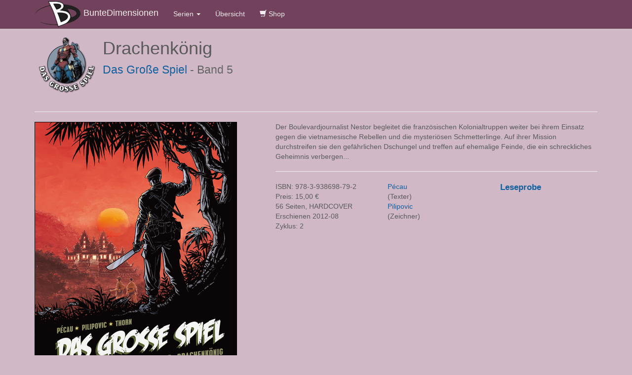

--- FILE ---
content_type: text/html;charset=UTF-8
request_url: https://www.bunte-dimensionen.de/comic/showComic/92
body_size: 2947
content:
<!DOCTYPE html>
<html lang="en">
<head>
<meta charset="utf-8">
<title>Bunte Dimensionen</title>
<meta name="viewport" content="width=device-width, initial-scale=1.0">
<meta name="description" content="Bunte Dimensionen">
<meta name="author" content="Bunte Dimensionen">
	<script src='https://www.google.com/recaptcha/api.js'></script>

	<link rel="stylesheet" href="/assets/bootstrap.min-0a3c722c767a2d8c57e42a327fd80c2c.css"/>
	<link rel="stylesheet" href="/assets/app-2c9109c0fc44ee6c4cf095ef1c272cbf.css"/>

<!-- Fav and touch icons -->
<link rel="shortcut icon" type="image/x-icon" href="/bdweb/favicon.ico">
<style type="text/css">
body {
	padding-top: 58px;
}
</style>

	<script type="text/javascript" src="/assets/application-1da639561edf655d82a795b2ad2d9dfd.js" ></script>

	
<meta http-equiv="Content-Type" content="text/html; charset=UTF-8">
<meta name="layout" content="default"/>

<link rel="stylesheet"
	href="/assets/mag-19ce3c29faeed3df7ee2b05b5bc12301.css"
	type="text/css">

<script src="/assets/mag-12ecf4abd8208a2b6333e7c05e40505e.js" ></script>



</head>

<body>
	<div class="navbar navbar-inverse navbar-fixed-top" role="navigation">
		<div class="container">
			<div class="navbar-header">
				<button type="button" class="navbar-toggle" data-toggle="collapse"
					data-target=".navbar-collapse">
					<span class="sr-only">Toggle navigation</span> <span
						class="icon-bar"></span> <span class="icon-bar"></span> <span
						class="icon-bar"></span>
				</button>
				              <img src="/assets/logo-beadc274fa41a4328268b36d6e98e6cd.png" />
              <a href="/" style="float:none" class="navbar-brand">BunteDimensionen</a>

			</div>
			<div class="collapse navbar-collapse">
				<ul class="nav navbar-nav">
					<li class="dropdown">
						<a href="#" class="dropdown-toggle"
						data-toggle="dropdown">Serien <b class="caret"></b></a>
						<ul class="dropdown-menu">
							
<li><a
	href="/series/showSeries/2">
		Acriborea (5/5)
</a></li>

<li><a
	href="/series/showSeries/42">
		Afrikakorps (3/3)
</a></li>

<li><a
	href="/series/showSeries/17">
		al&#39;togo (5/5)
</a></li>

<li><a
	href="/series/showSeries/9">
		Angela (1/1)
</a></li>

<li><a
	href="/series/showSeries/8">
		Arcanes (5/10)
</a></li>

<li><a
	href="/series/showSeries/18">
		Arctica (12/13)
</a></li>

<li><a
	href="/series/showSeries/45">
		Augsburg 1521 (1/1)
</a></li>

<li><a
	href="/series/showSeries/50">
		Back to Fairtaylia (1/2)
</a></li>

<li><a
	href="/series/showSeries/13">
		Blei im Schädel (3/3)
</a></li>

<li><a
	href="/series/showSeries/26">
		Blut und Tränen (2/2)
</a></li>

<li><a
	href="/series/showSeries/28">
		Bomb Road (3/3)
</a></li>

<li><a
	href="/series/showSeries/23">
		Carmen Mc Callum (17/18)
</a></li>

<li><a
	href="/series/showSeries/44">
		Cézembre (2/2)
</a></li>

<li><a
	href="/series/showSeries/3">
		Creeper Creek (3/3)
</a></li>

<li><a
	href="/series/showSeries/49">
		Das Elixier Gottes (1/2)
</a></li>

<li><a
	href="/series/showSeries/32">
		Das Erbe des Teufels (4/4)
</a></li>

<li><a
	href="/series/showSeries/48">
		Das Gewicht der Wolken (2/2)
</a></li>

<li><a
	href="/series/showSeries/16">
		Das Große Spiel (6/6)
</a></li>

<li><a
	href="/series/showSeries/43">
		Das Pin-up der B-24 (2/2)
</a></li>

<li><a
	href="/series/showSeries/53">
		Das Syndrom [E] (1/0)
</a></li>

<li><a
	href="/series/showSeries/4">
		Der Gesang der Strygen (18/18)
</a></li>

<li><a
	href="/series/showSeries/21">
		Der Klan der Chimären (4/6)
</a></li>

<li><a
	href="/series/showSeries/37">
		Der Mann mit der Maske (4/4)
</a></li>

<li><a
	href="/series/showSeries/31">
		Die Eisendivisionen (3/3)
</a></li>

<li><a
	href="/series/showSeries/7">
		Die Ewigen (6/6)
</a></li>

<li><a
	href="/series/showSeries/10">
		Die Macht der Archonten  (9/36)
</a></li>

<li><a
	href="/series/showSeries/6">
		Die Neptune (4/4)
</a></li>

<li><a
	href="/series/showSeries/15">
		Die Seuche (3/3)
</a></li>

<li><a
	href="/series/showSeries/1">
		Die Töchter der Aphrodite  (3/3)
</a></li>

<li><a
	href="/series/showSeries/27">
		Die verlorene Armee (4/4)
</a></li>

<li><a
	href="/series/showSeries/12">
		Drachenblut (12/12)
</a></li>

<li><a
	href="/series/showSeries/35">
		Elya (2/2)
</a></li>

<li><a
	href="/series/showSeries/11">
		Galgenvögel (4/4)
</a></li>

<li><a
	href="/series/showSeries/36">
		Golden City (9/9)
</a></li>

<li><a
	href="/series/showSeries/20">
		Hannibal Meriadec (4/4)
</a></li>

<li><a
	href="/series/showSeries/29">
		Im Auge des Dobermanns (3/3)
</a></li>

<li><a
	href="/series/showSeries/41">
		Kalte Sonne (3/3)
</a></li>

<li><a
	href="/series/showSeries/24">
		Lady Spitfire (4/4)
</a></li>

<li><a
	href="/series/showSeries/14">
		Millennium (6/6)
</a></li>

<li><a
	href="/series/showSeries/33">
		Misty Mission (3/3)
</a></li>

<li><a
	href="/series/showSeries/46">
		Monsieur Vadim (2/2)
</a></li>

<li><a
	href="/series/showSeries/38">
		Moses Rose (3/3)
</a></li>

<li><a
	href="/series/showSeries/51">
		Oneira (1/4)
</a></li>

<li><a
	href="/series/showSeries/54">
		Rei Sen (2/3)
</a></li>

<li><a
	href="/series/showSeries/47">
		Resilienz (2/4)
</a></li>

<li><a
	href="/series/showSeries/39">
		Sisco (12/12)
</a></li>

<li><a
	href="/series/showSeries/30">
		Spynest (3/3)
</a></li>

<li><a
	href="/series/showSeries/52">
		Sweet Konkrete (1/3)
</a></li>

<li><a
	href="/series/showSeries/40">
		Team Rafale (10/16)
</a></li>

<li><a
	href="/series/showSeries/5">
		Travis (18/18)
</a></li>

<li><a
	href="/series/showSeries/22">
		Ukas (4/4)
</a></li>

<li><a
	href="/series/showSeries/34">
		Yiya (2/2)
</a></li>

<li><a
	href="/series/showSeries/25">
		Zentauren (2/2)
</a></li>

						</ul>
					</li>
					<li><a href="/series/showAllSeries">Übersicht</a></li>
					<li>
						<a target="_blank" href="https://www.comic-time.de/de/Bunte-Dimensionen/"><span class="glyphicon-plus glyphicon glyphicon-shopping-cart" aria-hidden="true"></span>
							Shop</a>
					</li>
				</ul>
			</div>
			<!--/.nav-collapse -->
		</div>
	</div>

	
<script>
$(document).ready(function() {
	$('.cover-popup').magnificPopup({ 
		  type: 'image'
			// other options
		});
  });
</script>
	<div class="container">
		<div class="row">
			<div class="col-md-12 col-sm-12">
				<div class="pull-left">
				<img style="margin-top:10px;padding-right:10px; padding-bottom:10px;"src="https://www.bunte-dimensionen.de:8444/bdweb/images/others/0c749603-f3ec-46e7-8fb8-19e18c59d9d6.png"/>
				</div>
				<h1>
					Drachenkönig
					<br /> <small>
					<a href="/series/showSeries/16">
					Das Große Spiel</a> - Band 5</small>
				</h1>
			</div>
		</div>
			<hr/>
		
	</div>
	<div class="container">
		<div class="row">
			<div class="col-lg-5 col-md-6 col-sm-8" style="margin-bottom:10px;">
				
				<a class="cover-popup" href="https://www.bunte-dimensionen.de:8444/bdweb/images/others/cfd2e802-cab9-4930-8357-fb33e0e48026.png">
					<img style="border-style:solid;border-width:1px;border-color:#000" src="https://www.bunte-dimensionen.de:8444/bdweb/images/others/9fcc75a3-7bf8-4e37-a931-9912b76d5600.png" /> 
					</a>
				
			</div>
			<div class="col-lg-7 col-md-6 col-sm-4">
				<p>Der Boulevardjournalist Nestor begleitet die französischen Kolonialtruppen weiter bei ihrem Einsatz gegen die vietnamesische Rebellen und die mysteriösen Schmetterlinge. Auf ihrer Mission durchstreifen sie den gefährlichen Dschungel und treffen auf ehemalige Feinde, die ein schreckliches Geheimnis verbergen...</p>
				<hr/>
				<div class="row">
					<div class="col-md-4 col-sm-12" style="margin-bottom:10px;">
						ISBN: 978-3-938698-79-2<br/>
						Preis: 15,00 &euro;<br />
						56 Seiten, HARDCOVER<br />
						Erschienen
						2012-08<br />
						
							Zyklus: 2
						
					</div>
					<div class="col-md-4 col-sm-12" style="margin-bottom:10px;">
	  			    	

	<div class="author_list_item">
		
			<a href="/author/authorShow/14">
				Pécau
			</a>
		
		<br /> (Texter)
	</div>

	<div class="author_list_item">
		
			<a href="/author/authorShow/30">
				Pilipovic
			</a>
		
		<br /> (Zeichner)
	</div>


					</div>
					<div class="col-md-4 col-sm-12" style="margin-bottom:10px;">
						
        					<b style="font-size:1.2em;"><a href="/previewPage/openPreviewPages/92" target="_blank">Leseprobe</a></b>
						
  						<div class="review_list_frame">
  
</div>


					</div>
				</div>
			</div>
		</div>
	</div>


	<footer id="bdweb-footer">
<div class="container">
<div class="row">
<hr/>
	<div class="col-md-3">
	    <p>
	    <small>
	    	&copy; 2021 BunteDimensionen<br/>
			<a href="/">Startseite</a><br/>
			<a target="_blank" href="https://www.comic-time.de/de/Bunte-Dimensionen/">Shop</a><br/>
	    	<a href="/impressum">Impressum</a><br/>
		    <a href="/main/dataprivacy">Datenschutzerklärung</a>
	    </small>
	    </p>
    </div>
	<div class="col-md-3">
    </div>
</div>
</div>
</footer>

</body>
</html>



--- FILE ---
content_type: text/css;charset=UTF-8
request_url: https://www.bunte-dimensionen.de/assets/app-2c9109c0fc44ee6c4cf095ef1c272cbf.css
body_size: 451
content:
body {padding-bottom: 40px;color: #5a5a5a;}.navbar-wrapper {position: absolute;top: 0;left: 0;right: 0;z-index: 20;}.navbar-wrapper .container {padding-left: 0;padding-right: 0;}.navbar-wrapper .navbar {padding-left: 15px;padding-right: 15px;}.carousel {height: 290px;margin-bottom: 0px;}.carousel-caption {z-index: 10;}.carousel .item {height: 290px;background-color: #AFAFAF;}.carousel-inner > .item > img {position: absolute;top: 0;left: 0;min-width: 100%;height: 290px;}.marketing {padding-left: 15px;padding-right: 15px;}.marketing .col-lg-4 {text-align: center;margin-bottom: 20px;}.marketing h2 {font-weight: normal;}.marketing .col-lg-4 p {margin-left: 10px;margin-right: 10px;}.featurette-divider {margin: 80px 0;}.featurette-heading {font-weight: 300;line-height: 1;letter-spacing: -1px;}@media (min-width: 768px) {.marketing {padding-left: 0;padding-right: 0;}.navbar-wrapper {margin-top: 20px;}.navbar-wrapper .container {padding-left:  15px;padding-right: 15px;}.navbar-wrapper .navbar {padding-left:  0;padding-right: 0;}.navbar-wrapper .navbar {border-radius: 4px;}.carousel-caption p {margin-bottom: 20px;font-size: 21px;line-height: 1.4;}.featurette-heading {font-size: 50px;}}@media (min-width: 992px) {.featurette-heading {margin-top: 120px;}}

--- FILE ---
content_type: application/javascript;charset=UTF-8
request_url: https://www.bunte-dimensionen.de/assets/application-1da639561edf655d82a795b2ad2d9dfd.js
body_size: 37103
content:
//# sourceMappingURL=application.js.map
(function(f,k){function v(a){var b=a.length,e=c.type(a);return c.isWindow(a)?!1:1===a.nodeType&&b?!0:"array"===e||"function"!==e&&(0===b||"number"==typeof b&&0<b&&b-1 in a)}function d(a){var b=Ka[a]={};return c.each(a.match(J)||[],function(a,c){b[c]=!0}),b}function g(){Object.defineProperty(this.cache={},0,{get:function(){return{}}});this.expando=c.expando+Math.random()}function m(a,b,e){var c;if(e===k&&1===a.nodeType)if(c="data-"+b.replace(xb,"-$1").toLowerCase(),e=a.getAttribute(c),"string"==typeof e){try{e=
"true"===e?!0:"false"===e?!1:"null"===e?null:+e+""===e?+e:yb.test(e)?JSON.parse(e):e}catch(h){}D.set(a,b,e)}else e=k;return e}function n(){return!0}function q(){return!1}function t(){try{return z.activeElement}catch(a){}}function u(a,b){for(;(a=a[b])&&1!==a.nodeType;);return a}function N(a,b,e){if(c.isFunction(b))return c.grep(a,function(a,c){return!!b.call(a,c,a)!==e});if(b.nodeType)return c.grep(a,function(a){return a===b!==e});if("string"==typeof b){if(zb.test(b))return c.filter(b,a,e);b=c.filter(b,
a)}return c.grep(a,function(a){return 0<=ja.call(b,a)!==e})}function aa(a,b){return c.nodeName(a,"table")&&c.nodeName(1===b.nodeType?b:b.firstChild,"tr")?a.getElementsByTagName("tbody")[0]||a.appendChild(a.ownerDocument.createElement("tbody")):a}function xa(a){return a.type=(null!==a.getAttribute("type"))+"/"+a.type,a}function Ab(a){var b=Bb.exec(a.type);return b?a.type=b[1]:a.removeAttribute("type"),a}function ya(a,b){for(var e=a.length,c=0;e>c;c++)y.set(a[c],"globalEval",!b||y.get(b[c],"globalEval"))}
function La(a,b){var e,l,h,x,d,f;if(1===b.nodeType){if(y.hasData(a)&&(e=y.access(a),l=y.set(b,e),f=e.events))for(h in delete l.handle,l.events={},f)for(e=0,l=f[h].length;l>e;e++)c.event.add(b,h,f[h][e]);D.hasData(a)&&(x=D.access(a),d=c.extend({},x),D.set(b,d))}}function C(a,b){var e=a.getElementsByTagName?a.getElementsByTagName(b||"*"):a.querySelectorAll?a.querySelectorAll(b||"*"):[];return b===k||b&&c.nodeName(a,b)?c.merge([a],e):e}function Ma(a,b){if(b in a)return b;for(var e=b.charAt(0).toUpperCase()+
b.slice(1),c=b,h=Na.length;h--;)if(b=Na[h]+e,b in a)return b;return c}function ka(a,b){return a=b||a,"none"===c.css(a,"display")||!c.contains(a.ownerDocument,a)}function Oa(a,b){for(var e,l,h,x=[],d=0,f=a.length;f>d;d++)l=a[d],l.style&&(x[d]=y.get(l,"olddisplay"),e=l.style.display,b?(x[d]||"none"!==e||(l.style.display=""),""===l.style.display&&ka(l)&&(x[d]=y.access(l,"olddisplay",Cb(l.nodeName)))):x[d]||(h=ka(l),(e&&"none"!==e||!h)&&y.set(l,"olddisplay",h?e:c.css(l,"display"))));for(d=0;f>d;d++)l=
a[d],l.style&&(b&&"none"!==l.style.display&&""!==l.style.display||(l.style.display=b?x[d]||"":"none"));return a}function Pa(a,b,e){return(a=Db.exec(b))?Math.max(0,a[1]-(e||0))+(a[2]||"px"):b}function Qa(a,b,e,l,h){b=e===(l?"border":"content")?4:"width"===b?1:0;for(var d=0;4>b;b+=2)"margin"===e&&(d+=c.css(a,e+T[b],!0,h)),l?("content"===e&&(d-=c.css(a,"padding"+T[b],!0,h)),"margin"!==e&&(d-=c.css(a,"border"+T[b]+"Width",!0,h))):(d+=c.css(a,"padding"+T[b],!0,h),"padding"!==e&&(d+=c.css(a,"border"+T[b]+
"Width",!0,h)));return d}function Ra(a,b,e){var l=!0,h="width"===b?a.offsetWidth:a.offsetHeight,d=f.getComputedStyle(a,null),r=c.support.boxSizing&&"border-box"===c.css(a,"boxSizing",!1,d);if(0>=h||null==h){if(h=U(a,b,d),(0>h||null==h)&&(h=a.style[b]),za.test(h))return h;l=r&&(c.support.boxSizingReliable||h===a.style[b]);h=parseFloat(h)||0}return h+Qa(a,b,e||(r?"border":"content"),l,d)+"px"}function Cb(a){var b=z,e=Sa[a];return e||(e=Ta(a,b),"none"!==e&&e||(la=(la||c("<iframe frameborder='0' width='0' height='0'/>").css("cssText",
"display:block !important")).appendTo(b.documentElement),b=(la[0].contentWindow||la[0].contentDocument).document,b.write("<!doctype html><html><body>"),b.close(),e=Ta(a,b),la.detach()),Sa[a]=e),e}function Ta(a,b){a=c(b.createElement(a)).appendTo(b.body);b=c.css(a[0],"display");return a.remove(),b}function Aa(a,b,e,l){var h;if(c.isArray(b))c.each(b,function(b,c){e||Eb.test(a)?l(a,c):Aa(a+"["+("object"==typeof c?b:"")+"]",c,e,l)});else if(e||"object"!==c.type(b))l(a,b);else for(h in b)Aa(a+"["+h+"]",
b[h],e,l)}function Ua(a){return function(b,e){"string"!=typeof b&&(e=b,b="*");var l=0,h=b.toLowerCase().match(J)||[];if(c.isFunction(e))for(;b=h[l++];)"+"===b[0]?(b=b.slice(1)||"*",(a[b]=a[b]||[]).unshift(e)):(a[b]=a[b]||[]).push(e)}}function Va(a,b,e,l){function h(f){var g;return d[f]=!0,c.each(a[f]||[],function(a,c){a=c(b,e,l);return"string"!=typeof a||r||d[a]?r?!(g=a):k:(b.dataTypes.unshift(a),h(a),!1)}),g}var d={},r=a===Ca;return h(b.dataTypes[0])||!d["*"]&&h("*")}function Da(a,b){var e,l,h=c.ajaxSettings.flatOptions||
{};for(e in b)b[e]!==k&&((h[e]?a:l||(l={}))[e]=b[e]);return l&&c.extend(!0,a,l),a}function Wa(){return setTimeout(function(){R=k}),R=c.now()}function Xa(a,b,e){for(var c,h=(ma[b]||[]).concat(ma["*"]),d=0,r=h.length;r>d;d++)if(c=h[d].call(e,b,a))return c}function Ya(a,b,e){var l,h=0,d=Y.length,r=c.Deferred().always(function(){delete f.elem}),f=function(){if(l)return!1;for(var b=R||Wa(),b=Math.max(0,g.startTime+g.duration-b),e=1-(b/g.duration||0),c=0,h=g.tweens.length;h>c;c++)g.tweens[c].run(e);return r.notifyWith(a,
[g,e,b]),1>e&&h?b:(r.resolveWith(a,[g]),!1)},g=r.promise({elem:a,props:c.extend({},b),opts:c.extend(!0,{specialEasing:{}},e),originalProperties:b,originalOptions:e,startTime:R||Wa(),duration:e.duration,tweens:[],createTween:function(b,e){b=c.Tween(a,g.opts,b,e,g.opts.specialEasing[b]||g.opts.easing);return g.tweens.push(b),b},stop:function(b){var e=0,c=b?g.tweens.length:0;if(l)return this;for(l=!0;c>e;e++)g.tweens[e].run(1);return b?r.resolveWith(a,[g,b]):r.rejectWith(a,[g,b]),this}});e=g.props;for(Fb(e,
g.opts.specialEasing);d>h;h++)if(b=Y[h].call(g,a,e,g.opts))return b;return c.map(e,Xa,g),c.isFunction(g.opts.start)&&g.opts.start.call(a,g),c.fx.timer(c.extend(f,{elem:a,anim:g,queue:g.opts.queue})),g.progress(g.opts.progress).done(g.opts.done,g.opts.complete).fail(g.opts.fail).always(g.opts.always)}function Fb(a,b){var e,l,h,d,r;for(e in a)if(l=c.camelCase(e),h=b[l],d=a[e],c.isArray(d)&&(h=d[1],d=a[e]=d[0]),e!==l&&(a[l]=d,delete a[e]),r=c.cssHooks[l],r&&"expand"in r)for(e in d=r.expand(d),delete a[l],
d)e in a||(a[e]=d[e],b[e]=h);else b[l]=h}function F(a,b,e,c,h){return new F.prototype.init(a,b,e,c,h)}function sa(a,b){var e,c={height:a},h=0;for(b=b?1:0;4>h;h+=2-b)e=T[h],c["margin"+e]=c["padding"+e]=a;return b&&(c.opacity=c.width=a),c}function $a(a){return c.isWindow(a)?a:9===a.nodeType&&a.defaultView}var ab,ta,ba=typeof k,Gb=f.location,z=f.document,bb=z.documentElement,Hb=f.jQuery,Ib=f.$,ua={},va=[],cb=va.concat,Ea=va.push,V=va.slice,ja=va.indexOf,Jb=ua.toString,Fa=ua.hasOwnProperty,Kb="2.0.3".trim,
c=function(a,b){return new c.fn.init(a,b,ab)},wa=/[+-]?(?:\d*\.|)\d+(?:[eE][+-]?\d+|)/.source,J=/\S+/g,Lb=/^(?:\s*(<[\w\W]+>)[^>]*|#([\w-]*))$/,db=/^<(\w+)\s*\/?>(?:<\/\1>|)$/,Mb=/^-ms-/,Nb=/-([\da-z])/gi,Ob=function(a,b){return b.toUpperCase()},Z=function(){z.removeEventListener("DOMContentLoaded",Z,!1);f.removeEventListener("load",Z,!1);c.ready()};c.fn=c.prototype={jquery:"2.0.3",constructor:c,init:function(a,b,e){var l,h;if(!a)return this;if("string"==typeof a){if(l="<"===a.charAt(0)&&">"===a.charAt(a.length-
1)&&3<=a.length?[null,a,null]:Lb.exec(a),!l||!l[1]&&b)return!b||b.jquery?(b||e).find(a):this.constructor(b).find(a);if(l[1]){if(b=b instanceof c?b[0]:b,c.merge(this,c.parseHTML(l[1],b&&b.nodeType?b.ownerDocument||b:z,!0)),db.test(l[1])&&c.isPlainObject(b))for(l in b)c.isFunction(this[l])?this[l](b[l]):this.attr(l,b[l]);return this}return h=z.getElementById(l[2]),h&&h.parentNode&&(this.length=1,this[0]=h),this.context=z,this.selector=a,this}return a.nodeType?(this.context=this[0]=a,this.length=1,this):
c.isFunction(a)?e.ready(a):(a.selector!==k&&(this.selector=a.selector,this.context=a.context),c.makeArray(a,this))},selector:"",length:0,toArray:function(){return V.call(this)},get:function(a){return null==a?this.toArray():0>a?this[this.length+a]:this[a]},pushStack:function(a){a=c.merge(this.constructor(),a);return a.prevObject=this,a.context=this.context,a},each:function(a,b){return c.each(this,a,b)},ready:function(a){return c.ready.promise().done(a),this},slice:function(){return this.pushStack(V.apply(this,
arguments))},first:function(){return this.eq(0)},last:function(){return this.eq(-1)},eq:function(a){var b=this.length;a=+a+(0>a?b:0);return this.pushStack(0<=a&&b>a?[this[a]]:[])},map:function(a){return this.pushStack(c.map(this,function(b,e){return a.call(b,e,b)}))},end:function(){return this.prevObject||this.constructor(null)},push:Ea,sort:[].sort,splice:[].splice};c.fn.init.prototype=c.fn;c.extend=c.fn.extend=function(){var a,b,e,l,h,d,r=arguments[0]||{},f=1,g=arguments.length,m=!1;"boolean"==
typeof r&&(m=r,r=arguments[1]||{},f=2);"object"==typeof r||c.isFunction(r)||(r={});for(g===f&&(r=this,--f);g>f;f++)if(null!=(a=arguments[f]))for(b in a)e=r[b],l=a[b],r!==l&&(m&&l&&(c.isPlainObject(l)||(h=c.isArray(l)))?(h?(h=!1,d=e&&c.isArray(e)?e:[]):d=e&&c.isPlainObject(e)?e:{},r[b]=c.extend(m,d,l)):l!==k&&(r[b]=l));return r};c.extend({expando:"jQuery"+("2.0.3"+Math.random()).replace(/\D/g,""),noConflict:function(a){return f.$===c&&(f.$=Ib),a&&f.jQuery===c&&(f.jQuery=Hb),c},isReady:!1,readyWait:1,
holdReady:function(a){a?c.readyWait++:c.ready(!0)},ready:function(a){(!0===a?--c.readyWait:c.isReady)||(c.isReady=!0,!0!==a&&0<--c.readyWait||(ta.resolveWith(z,[c]),c.fn.trigger&&c(z).trigger("ready").off("ready")))},isFunction:function(a){return"function"===c.type(a)},isArray:Array.isArray,isWindow:function(a){return null!=a&&a===a.window},isNumeric:function(a){return!isNaN(parseFloat(a))&&isFinite(a)},type:function(a){return null==a?a+"":"object"==typeof a||"function"==typeof a?ua[Jb.call(a)]||
"object":typeof a},isPlainObject:function(a){if("object"!==c.type(a)||a.nodeType||c.isWindow(a))return!1;try{if(a.constructor&&!Fa.call(a.constructor.prototype,"isPrototypeOf"))return!1}catch(b){return!1}return!0},isEmptyObject:function(a){for(var b in a)return!1;return!0},error:function(a){throw Error(a);},parseHTML:function(a,b,e){if(!a||"string"!=typeof a)return null;"boolean"==typeof b&&(e=b,b=!1);b=b||z;var l=db.exec(a);e=!e&&[];return l?[b.createElement(l[1])]:(l=c.buildFragment([a],b,e),e&&
c(e).remove(),c.merge([],l.childNodes))},parseJSON:JSON.parse,parseXML:function(a){var b,e;if(!a||"string"!=typeof a)return null;try{e=new DOMParser,b=e.parseFromString(a,"text/xml")}catch(l){b=k}return(!b||b.getElementsByTagName("parsererror").length)&&c.error("Invalid XML: "+a),b},noop:function(){},globalEval:function(a){var b,e=eval;(a=c.trim(a))&&(1===a.indexOf("use strict")?(b=z.createElement("script"),b.text=a,z.head.appendChild(b).parentNode.removeChild(b)):e(a))},camelCase:function(a){return a.replace(Mb,
"ms-").replace(Nb,Ob)},nodeName:function(a,b){return a.nodeName&&a.nodeName.toLowerCase()===b.toLowerCase()},each:function(a,b,e){var c,h=0,d=a.length,r=v(a);if(e)if(r)for(;d>h&&(c=b.apply(a[h],e),!1!==c);h++);else for(h in a){if(c=b.apply(a[h],e),!1===c)break}else if(r)for(;d>h&&(c=b.call(a[h],h,a[h]),!1!==c);h++);else for(h in a)if(c=b.call(a[h],h,a[h]),!1===c)break;return a},trim:function(a){return null==a?"":Kb.call(a)},makeArray:function(a,b){b=b||[];return null!=a&&(v(Object(a))?c.merge(b,"string"==
typeof a?[a]:a):Ea.call(b,a)),b},inArray:function(a,b,e){return null==b?-1:ja.call(b,a,e)},merge:function(a,b){var e=b.length,c=a.length,h=0;if("number"==typeof e)for(;e>h;h++)a[c++]=b[h];else for(;b[h]!==k;)a[c++]=b[h++];return a.length=c,a},grep:function(a,b,e){var c,h=[],d=0,r=a.length;for(e=!!e;r>d;d++)c=!!b(a[d],d),e!==c&&h.push(a[d]);return h},map:function(a,b,e){var c,h=0,d=a.length,r=[];if(v(a))for(;d>h;h++)c=b(a[h],h,e),null!=c&&(r[r.length]=c);else for(h in a)c=b(a[h],h,e),null!=c&&(r[r.length]=
c);return cb.apply([],r)},guid:1,proxy:function(a,b){var e,l,h;return"string"==typeof b&&(e=a[b],b=a,a=e),c.isFunction(a)?(l=V.call(arguments,2),h=function(){return a.apply(b||this,l.concat(V.call(arguments)))},h.guid=a.guid=a.guid||c.guid++,h):k},access:function(a,b,e,l,h,d,r){var f=0,g=a.length,m=null==e;if("object"===c.type(e))for(f in h=!0,e)c.access(a,b,f,e[f],!0,d,r);else if(l!==k&&(h=!0,c.isFunction(l)||(r=!0),m&&(r?(b.call(a,l),b=null):(m=b,b=function(a,b,e){return m.call(c(a),e)})),b))for(;g>
f;f++)b(a[f],e,r?l:l.call(a[f],f,b(a[f],e)));return h?a:m?b.call(a):g?b(a[0],e):d},now:Date.now,swap:function(a,b,c,l){var h,d={};for(h in b)d[h]=a.style[h],a.style[h]=b[h];c=c.apply(a,l||[]);for(h in b)a.style[h]=d[h];return c}});c.ready.promise=function(a){return ta||(ta=c.Deferred(),"complete"===z.readyState?setTimeout(c.ready):(z.addEventListener("DOMContentLoaded",Z,!1),f.addEventListener("load",Z,!1))),ta.promise(a)};c.each("Boolean Number String Function Array Date RegExp Object Error".split(" "),
function(a,b){ua["[object "+b+"]"]=b.toLowerCase()});ab=c(z);(function(a,b){function e(a,b,c,e){var l,h,d,f,r;if((b?b.ownerDocument||b:P)!==Q&&na(b),b=b||Q,c=c||[],!a||"string"!=typeof a)return c;if(1!==(f=b.nodeType)&&9!==f)return[];if(G&&!e){if(l=xa.exec(a))if(d=l[1])if(9===f){if(h=b.getElementById(d),!h||!h.parentNode)return c;if(h.id===d)return c.push(h),c}else{if(b.ownerDocument&&(h=b.ownerDocument.getElementById(d))&&J(b,h)&&h.id===d)return c.push(h),c}else{if(l[2])return ca.apply(c,b.getElementsByTagName(a)),
c;if((d=l[3])&&w.getElementsByClassName&&b.getElementsByClassName)return ca.apply(c,b.getElementsByClassName(d)),c}if(w.qsa&&(!H||!H.test(a))){if(h=l=E,d=b,r=9===f&&a,1===f&&"object"!==b.nodeName.toLowerCase()){f=n(a);(l=b.getAttribute("id"))?h=l.replace(Aa,"\\$&"):b.setAttribute("id",h);h="[id='"+h+"'] ";for(d=f.length;d--;)f[d]=h+q(f[d]);d=ba.test(a)&&b.parentNode||b;r=f.join(",")}if(r)try{return ca.apply(c,d.querySelectorAll(r)),c}catch(g){}finally{l||b.removeAttribute("id")}}}var x;a:{a=a.replace(Y,
"$1");var k,m;h=n(a);if(!e&&1===h.length){if(x=h[0]=h[0].slice(0),2<x.length&&"ID"===(k=x[0]).type&&w.getById&&9===b.nodeType&&G&&B.relative[x[1].type]){if(b=(B.find.ID(k.matches[0].replace(da,ea),b)||[])[0],!b){x=c;break a}a=a.slice(x.shift().value.length)}for(f=Z.needsContext.test(a)?0:x.length;f--&&(k=x[f],!B.relative[l=k.type]);)if((m=B.find[l])&&(e=m(k.matches[0].replace(da,ea),ba.test(x[0].type)&&b.parentNode||b))){if(x.splice(f,1),a=e.length&&q(x),!a){x=(ca.apply(c,e),c);break a}break}}x=(C(a,
h)(e,b,!G,c,ba.test(a)),c)}return x}function l(){function a(c,e){return b.push(c+=" ")>B.cacheLength&&delete a[b.shift()],a[c]=e}var b=[];return a}function h(a){return a[E]=!0,a}function d(a){var b=Q.createElement("div");try{return!!a(b)}catch(c){return!1}finally{b.parentNode&&b.parentNode.removeChild(b)}}function r(a,b){var c=a.split("|");for(a=a.length;a--;)B.attrHandle[c[a]]=b}function f(a,b){var c=b&&a,e=c&&1===a.nodeType&&1===b.nodeType&&(~b.sourceIndex||-2147483648)-(~a.sourceIndex||-2147483648);
if(e)return e;if(c)for(;c=c.nextSibling;)if(c===b)return-1;return a?1:-1}function g(a){return function(b){return"input"===b.nodeName.toLowerCase()&&b.type===a}}function k(a){return function(b){var c=b.nodeName.toLowerCase();return("input"===c||"button"===c)&&b.type===a}}function m(a){return h(function(b){return b=+b,h(function(c,e){for(var l,h=a([],c.length,b),d=h.length;d--;)c[l=h[d]]&&(c[l]=!(e[l]=c[l]))})})}function p(){}function n(a,b){var c,l,h,d,f,r,x;if(f=T[a+" "])return b?0:f.slice(0);f=a;
r=[];for(x=B.preFilter;f;){c&&!(l=sa.exec(f))||(l&&(f=f.slice(l[0].length)||f),r.push(h=[]));c=!1;(l=ta.exec(f))&&(c=l.shift(),h.push({value:c,type:l[0].replace(Y," ")}),f=f.slice(c.length));for(d in B.filter)!(l=Z[d].exec(f))||x[d]&&!(l=x[d](l))||(c=l.shift(),h.push({value:c,type:d,matches:l}),f=f.slice(c.length));if(!c)break}return b?f.length:f?e.error(a):T(a,r).slice(0)}function q(a){for(var b=0,c=a.length,e="";c>b;b++)e+=a[b].value;return e}function t(a,b,c){var e=b.dir,l=c&&"parentNode"===e,
h=X++;return b.first?function(b,c,h){for(;b=b[e];)if(1===b.nodeType||l)return a(b,c,h)}:function(b,c,d){var f,r,x,g=K+" "+h;if(d)for(;b=b[e];){if((1===b.nodeType||l)&&a(b,c,d))return!0}else for(;b=b[e];)if(1===b.nodeType||l)if(x=b[E]||(b[E]={}),(r=x[e])&&r[0]===g){if(!0===(f=r[1])||f===oa)return!0===f}else if(r=x[e]=[g],r[1]=a(b,c,d)||oa,!0===r[1])return!0}}function u(a){return 1<a.length?function(b,c,e){for(var l=a.length;l--;)if(!a[l](b,c,e))return!1;return!0}:a[0]}function y(a,b,c,e,l){for(var h,
d=[],f=0,r=a.length,x=null!=b;r>f;f++)(h=a[f])&&(!c||c(h,e,l))&&(d.push(h),x&&b.push(f));return d}function v(a,b,c,l,d,f){return l&&!l[E]&&(l=v(l)),d&&!d[E]&&(d=v(d,f)),h(function(h,f,r,x){var g,k,m=[],O=[],p=f.length,n;if(!(n=h)){n=b||"*";for(var A=r.nodeType?[r]:r,q=[],S=0,t=A.length;t>S;S++)e(n,A[S],q);n=q}n=!a||!h&&b?n:y(n,m,a,r,x);A=c?d||(h?a:p||l)?[]:f:n;if(c&&c(n,A,r,x),l)for(g=y(A,O),l(g,[],r,x),r=g.length;r--;)(k=g[r])&&(A[O[r]]=!(n[O[r]]=k));if(h){if(d||a){if(d){g=[];for(r=A.length;r--;)(k=
A[r])&&g.push(n[r]=k);d(null,A=[],g,x)}for(r=A.length;r--;)(k=A[r])&&-1<(g=d?pa.call(h,k):m[r])&&(h[g]=!(f[g]=k))}}else A=y(A===f?A.splice(p,A.length):A),d?d(null,f,A,x):ca.apply(f,A)})}function z(a){var b,c,e,l=a.length,h=B.relative[a[0].type];c=h||B.relative[" "];for(var d=h?1:0,f=t(function(a){return a===b},c,!0),r=t(function(a){return-1<pa.call(b,a)},c,!0),x=[function(a,c,e){return!h&&(e||c!==I)||((b=c).nodeType?f(a,c,e):r(a,c,e))}];l>d;d++)if(c=B.relative[a[d].type])x=[t(u(x),c)];else{if(c=B.filter[a[d].type].apply(null,
a[d].matches),c[E]){for(e=++d;l>e&&!B.relative[a[e].type];e++);return v(1<d&&u(x),1<d&&q(a.slice(0,d-1).concat({value:" "===a[d-2].type?"*":""})).replace(Y,"$1"),c,e>d&&z(a.slice(d,e)),l>e&&z(a=a.slice(e)),l>e&&q(a))}x.push(c)}return u(x)}function N(a,b){var c=0,l=0<b.length,d=0<a.length,f=function(h,f,r,x,g){var k,m,O=[],p=0,A="0",n=h&&[],q=null!=g,S=I,t=h||d&&B.find.TAG("*",g&&f.parentNode||f),Za=K+=null==S?1:Math.random()||.1;for(q&&(I=f!==Q&&f,oa=c);null!=(g=t[A]);A++){if(d&&g){for(k=0;m=a[k++];)if(m(g,
f,r)){x.push(g);break}q&&(K=Za,oa=++c)}l&&((g=!m&&g)&&p--,h&&n.push(g))}if(p+=A,l&&A!==p){for(k=0;m=b[k++];)m(n,O,f,r);if(h){if(0<p)for(;A--;)n[A]||O[A]||(O[A]=la.call(x));O=y(O)}ca.apply(x,O);q&&!h&&0<O.length&&1<p+b.length&&e.uniqueSort(x)}return q&&(K=Za,I=S),n};return l?h(f):f}var D,w,oa,B,Ba,F,C,I,qa,na,Q,W,G,H,ra,M,J,E="sizzle"+-new Date,P=a.document,K=0,X=0,eb=l(),T=l(),V=l(),L=!1,U=function(a,b){return a===b?(L=!0,0):0},R=typeof b,ka={}.hasOwnProperty,fa=[],la=fa.pop,ma=fa.push,ca=fa.push,
ga=fa.slice,pa=fa.indexOf||function(a){for(var b=0,c=this.length;c>b;b++)if(this[b]===a)return b;return-1},ha="(?:\\\\.|[\\w-]|[^\\x00-\\xa0])+".replace("w","w#"),ja="\\[[\\x20\\t\\r\\n\\f]*((?:\\\\.|[\\w-]|[^\\x00-\\xa0])+)[\\x20\\t\\r\\n\\f]*(?:([*^$|!~]?=)[\\x20\\t\\r\\n\\f]*(?:(['\"])((?:\\\\.|[^\\\\])*?)\\3|("+ha+")|)|)[\\x20\\t\\r\\n\\f]*\\]",aa=":((?:\\\\.|[\\w-]|[^\\x00-\\xa0])+)(?:\\(((['\"])((?:\\\\.|[^\\\\])*?)\\3|((?:\\\\.|[^\\\\()[\\]]|"+ja.replace(3,8)+")*)|.*)\\)|)",Y=/^[\x20\t\r\n\f]+|((?:^|[^\\])(?:\\.)*)[\x20\t\r\n\f]+$/g,
sa=/^[\x20\t\r\n\f]*,[\x20\t\r\n\f]*/,ta=/^[\x20\t\r\n\f]*([>+~]|[\x20\t\r\n\f])[\x20\t\r\n\f]*/,ba=/[\x20\t\r\n\f]*[+~]/,ua=/=[\x20\t\r\n\f]*([^\]'"]*)[\x20\t\r\n\f]*\]/g,va=RegExp(aa),wa=RegExp("^"+ha+"$"),Z={ID:/^#((?:\\.|[\w-]|[^\x00-\xa0])+)/,CLASS:/^\.((?:\\.|[\w-]|[^\x00-\xa0])+)/,TAG:RegExp("^("+"(?:\\\\.|[\\w-]|[^\\x00-\\xa0])+".replace("w","w*")+")"),ATTR:RegExp("^"+ja),PSEUDO:RegExp("^"+aa),CHILD:/^:(only|first|last|nth|nth-last)-(child|of-type)(?:\([\x20\t\r\n\f]*(even|odd|(([+-]|)(\d*)n|)[\x20\t\r\n\f]*(?:([+-]|)[\x20\t\r\n\f]*(\d+)|))[\x20\t\r\n\f]*\)|)/i,
bool:/^(?:checked|selected|async|autofocus|autoplay|controls|defer|disabled|hidden|ismap|loop|multiple|open|readonly|required|scoped)$/i,needsContext:/^[\x20\t\r\n\f]*[>+~]|:(even|odd|eq|gt|lt|nth|first|last)(?:\([\x20\t\r\n\f]*((?:-\d)?\d*)[\x20\t\r\n\f]*\)|)(?=[^-]|$)/i},ia=/^[^{]+\{\s*\[native \w/,xa=/^(?:#([\w-]+)|(\w+)|\.([\w-]+))$/,ya=/^(?:input|select|textarea|button)$/i,za=/^h\d$/i,Aa=/'|\\/g,da=/\\([\da-f]{1,6}[\x20\t\r\n\f]?|([\x20\t\r\n\f])|.)/ig,ea=function(a,b,c){a="0x"+b-65536;return a!==
a||c?b:0>a?String.fromCharCode(a+65536):String.fromCharCode(55296|a>>10,56320|1023&a)};try{ca.apply(fa=ga.call(P.childNodes),P.childNodes),fa[P.childNodes.length].nodeType}catch(nc){ca={apply:fa.length?function(a,b){ma.apply(a,ga.call(b))}:function(a,b){for(var c=a.length,e=0;a[c++]=b[e++];);a.length=c-1}}}F=e.isXML=function(a){return(a=a&&(a.ownerDocument||a).documentElement)?"HTML"!==a.nodeName:!1};w=e.support={};na=e.setDocument=function(a){var c=a?a.ownerDocument||a:P;a=c.defaultView;return c!==
Q&&9===c.nodeType&&c.documentElement?(Q=c,W=c.documentElement,G=!F(c),a&&a.attachEvent&&a!==a.top&&a.attachEvent("onbeforeunload",function(){na()}),w.attributes=d(function(a){return a.className="i",!a.getAttribute("className")}),w.getElementsByTagName=d(function(a){return a.appendChild(c.createComment("")),!a.getElementsByTagName("*").length}),w.getElementsByClassName=d(function(a){return a.innerHTML="<div class='a'></div><div class='a i'></div>",a.firstChild.className="i",2===a.getElementsByClassName("i").length}),
w.getById=d(function(a){return W.appendChild(a).id=E,!c.getElementsByName||!c.getElementsByName(E).length}),w.getById?(B.find.ID=function(a,b){if(typeof b.getElementById!==R&&G)return(a=b.getElementById(a))&&a.parentNode?[a]:[]},B.filter.ID=function(a){var b=a.replace(da,ea);return function(a){return a.getAttribute("id")===b}}):(delete B.find.ID,B.filter.ID=function(a){var b=a.replace(da,ea);return function(a){return(a=typeof a.getAttributeNode!==R&&a.getAttributeNode("id"))&&a.value===b}}),B.find.TAG=
w.getElementsByTagName?function(a,c){return typeof c.getElementsByTagName!==R?c.getElementsByTagName(a):b}:function(a,b){var c=[],e=0;b=b.getElementsByTagName(a);if("*"===a){for(;a=b[e++];)1===a.nodeType&&c.push(a);return c}return b},B.find.CLASS=w.getElementsByClassName&&function(a,c){return typeof c.getElementsByClassName!==R&&G?c.getElementsByClassName(a):b},ra=[],H=[],(w.qsa=ia.test(c.querySelectorAll))&&(d(function(a){a.innerHTML="<select><option selected=''></option></select>";a.querySelectorAll("[selected]").length||
H.push("\\[[\\x20\\t\\r\\n\\f]*(?:value|checked|selected|async|autofocus|autoplay|controls|defer|disabled|hidden|ismap|loop|multiple|open|readonly|required|scoped)");a.querySelectorAll(":checked").length||H.push(":checked")}),d(function(a){var b=c.createElement("input");b.setAttribute("type","hidden");a.appendChild(b).setAttribute("t","");a.querySelectorAll("[t^='']").length&&H.push("[*^$]=[\\x20\\t\\r\\n\\f]*(?:''|\"\")");a.querySelectorAll(":enabled").length||H.push(":enabled",":disabled");a.querySelectorAll("*,:x");
H.push(",.*:")})),(w.matchesSelector=ia.test(M=W.webkitMatchesSelector||W.mozMatchesSelector||W.oMatchesSelector||W.msMatchesSelector))&&d(function(a){w.disconnectedMatch=M.call(a,"div");M.call(a,"[s!='']:x");ra.push("!=",aa)}),H=H.length&&RegExp(H.join("|")),ra=ra.length&&RegExp(ra.join("|")),J=ia.test(W.contains)||W.compareDocumentPosition?function(a,b){var c=9===a.nodeType?a.documentElement:a;b=b&&b.parentNode;return a===b||!(!b||1!==b.nodeType||!(c.contains?c.contains(b):a.compareDocumentPosition&&
16&a.compareDocumentPosition(b)))}:function(a,b){if(b)for(;b=b.parentNode;)if(b===a)return!0;return!1},U=W.compareDocumentPosition?function(a,b){if(a===b)return L=!0,0;var e=b.compareDocumentPosition&&a.compareDocumentPosition&&a.compareDocumentPosition(b);return e?1&e||!w.sortDetached&&b.compareDocumentPosition(a)===e?a===c||J(P,a)?-1:b===c||J(P,b)?1:qa?pa.call(qa,a)-pa.call(qa,b):0:4&e?-1:1:a.compareDocumentPosition?-1:1}:function(a,b){var e=0,l=a.parentNode,h=b.parentNode,d=[a],r=[b];if(a===b)return L=
!0,0;if(!l||!h)return a===c?-1:b===c?1:l?-1:h?1:qa?pa.call(qa,a)-pa.call(qa,b):0;if(l===h)return f(a,b);for(;a=a.parentNode;)d.unshift(a);for(a=b;a=a.parentNode;)r.unshift(a);for(;d[e]===r[e];)e++;return e?f(d[e],r[e]):d[e]===P?-1:r[e]===P?1:0},c):Q};e.matches=function(a,b){return e(a,null,null,b)};e.matchesSelector=function(a,b){if((a.ownerDocument||a)!==Q&&na(a),b=b.replace(ua,"='$1']"),!(!w.matchesSelector||!G||ra&&ra.test(b)||H&&H.test(b)))try{var c=M.call(a,b);if(c||w.disconnectedMatch||a.document&&
11!==a.document.nodeType)return c}catch(l){}return 0<e(b,Q,null,[a]).length};e.contains=function(a,b){return(a.ownerDocument||a)!==Q&&na(a),J(a,b)};e.attr=function(a,c){(a.ownerDocument||a)!==Q&&na(a);var e=B.attrHandle[c.toLowerCase()],e=e&&ka.call(B.attrHandle,c.toLowerCase())?e(a,c,!G):b;return e===b?w.attributes||!G?a.getAttribute(c):(e=a.getAttributeNode(c))&&e.specified?e.value:null:e};e.error=function(a){throw Error("Syntax error, unrecognized expression: "+a);};e.uniqueSort=function(a){var b,
c=[],e=0,l=0;if(L=!w.detectDuplicates,qa=!w.sortStable&&a.slice(0),a.sort(U),L){for(;b=a[l++];)b===a[l]&&(e=c.push(l));for(;e--;)a.splice(c[e],1)}return a};Ba=e.getText=function(a){var b,c="",e=0;if(b=a.nodeType)if(1===b||9===b||11===b){if("string"==typeof a.textContent)return a.textContent;for(a=a.firstChild;a;a=a.nextSibling)c+=Ba(a)}else{if(3===b||4===b)return a.nodeValue}else for(;b=a[e];e++)c+=Ba(b);return c};B=e.selectors={cacheLength:50,createPseudo:h,match:Z,attrHandle:{},find:{},relative:{">":{dir:"parentNode",
first:!0}," ":{dir:"parentNode"},"+":{dir:"previousSibling",first:!0},"~":{dir:"previousSibling"}},preFilter:{ATTR:function(a){return a[1]=a[1].replace(da,ea),a[3]=(a[4]||a[5]||"").replace(da,ea),"~="===a[2]&&(a[3]=" "+a[3]+" "),a.slice(0,4)},CHILD:function(a){return a[1]=a[1].toLowerCase(),"nth"===a[1].slice(0,3)?(a[3]||e.error(a[0]),a[4]=+(a[4]?a[5]+(a[6]||1):2*("even"===a[3]||"odd"===a[3])),a[5]=+(a[7]+a[8]||"odd"===a[3])):a[3]&&e.error(a[0]),a},PSEUDO:function(a){var c,e=!a[5]&&a[2];return Z.CHILD.test(a[0])?
null:(a[3]&&a[4]!==b?a[2]=a[4]:e&&va.test(e)&&(c=n(e,!0))&&(c=e.indexOf(")",e.length-c)-e.length)&&(a[0]=a[0].slice(0,c),a[2]=e.slice(0,c)),a.slice(0,3))}},filter:{TAG:function(a){var b=a.replace(da,ea).toLowerCase();return"*"===a?function(){return!0}:function(a){return a.nodeName&&a.nodeName.toLowerCase()===b}},CLASS:function(a){var b=eb[a+" "];return b||(b=RegExp("(^|[\\x20\\t\\r\\n\\f])"+a+"([\\x20\\t\\r\\n\\f]|$)"))&&eb(a,function(a){return b.test("string"==typeof a.className&&a.className||typeof a.getAttribute!==
R&&a.getAttribute("class")||"")})},ATTR:function(a,b,c){return function(l){l=e.attr(l,a);return null==l?"!="===b:b?(l+="","="===b?l===c:"!="===b?l!==c:"^="===b?c&&0===l.indexOf(c):"*="===b?c&&-1<l.indexOf(c):"$="===b?c&&l.slice(-c.length)===c:"~="===b?-1<(" "+l+" ").indexOf(c):"|="===b?l===c||l.slice(0,c.length+1)===c+"-":!1):!0}},CHILD:function(a,b,c,e,l){var h="nth"!==a.slice(0,3),d="last"!==a.slice(-4),f="of-type"===b;return 1===e&&0===l?function(a){return!!a.parentNode}:function(b,c,r){var x,
g,k,m,O;c=h!==d?"nextSibling":"previousSibling";var p=b.parentNode,A=f&&b.nodeName.toLowerCase();r=!r&&!f;if(p){if(h){for(;c;){for(g=b;g=g[c];)if(f?g.nodeName.toLowerCase()===A:1===g.nodeType)return!1;O=c="only"===a&&!O&&"nextSibling"}return!0}if(O=[d?p.firstChild:p.lastChild],d&&r)for(r=p[E]||(p[E]={}),x=r[a]||[],m=x[0]===K&&x[1],k=x[0]===K&&x[2],g=m&&p.childNodes[m];g=++m&&g&&g[c]||(k=m=0)||O.pop();){if(1===g.nodeType&&++k&&g===b){r[a]=[K,m,k];break}}else if(r&&(x=(b[E]||(b[E]={}))[a])&&x[0]===
K)k=x[1];else for(;(g=++m&&g&&g[c]||(k=m=0)||O.pop())&&((f?g.nodeName.toLowerCase()!==A:1!==g.nodeType)||!++k||(r&&((g[E]||(g[E]={}))[a]=[K,k]),g!==b)););return k-=l,k===e||0===k%e&&0<=k/e}}},PSEUDO:function(a,b){var c,l=B.pseudos[a]||B.setFilters[a.toLowerCase()]||e.error("unsupported pseudo: "+a);return l[E]?l(b):1<l.length?(c=[a,a,"",b],B.setFilters.hasOwnProperty(a.toLowerCase())?h(function(a,c){for(var e,h=l(a,b),d=h.length;d--;)e=pa.call(a,h[d]),a[e]=!(c[e]=h[d])}):function(a){return l(a,0,
c)}):l}},pseudos:{not:h(function(a){var b=[],c=[],e=C(a.replace(Y,"$1"));return e[E]?h(function(a,b,c,l){var h;c=e(a,null,l,[]);for(l=a.length;l--;)(h=c[l])&&(a[l]=!(b[l]=h))}):function(a,l,h){return b[0]=a,e(b,null,h,c),!c.pop()}}),has:h(function(a){return function(b){return 0<e(a,b).length}}),contains:h(function(a){return function(b){return-1<(b.textContent||b.innerText||Ba(b)).indexOf(a)}}),lang:h(function(a){return wa.test(a||"")||e.error("unsupported lang: "+a),a=a.replace(da,ea).toLowerCase(),
function(b){var c;do if(c=G?b.lang:b.getAttribute("xml:lang")||b.getAttribute("lang"))return c=c.toLowerCase(),c===a||0===c.indexOf(a+"-");while((b=b.parentNode)&&1===b.nodeType);return!1}}),target:function(b){var c=a.location&&a.location.hash;return c&&c.slice(1)===b.id},root:function(a){return a===W},focus:function(a){return a===Q.activeElement&&(!Q.hasFocus||Q.hasFocus())&&!!(a.type||a.href||~a.tabIndex)},enabled:function(a){return!1===a.disabled},disabled:function(a){return!0===a.disabled},checked:function(a){var b=
a.nodeName.toLowerCase();return"input"===b&&!!a.checked||"option"===b&&!!a.selected},selected:function(a){return a.parentNode&&a.parentNode.selectedIndex,!0===a.selected},empty:function(a){for(a=a.firstChild;a;a=a.nextSibling)if("@"<a.nodeName||3===a.nodeType||4===a.nodeType)return!1;return!0},parent:function(a){return!B.pseudos.empty(a)},header:function(a){return za.test(a.nodeName)},input:function(a){return ya.test(a.nodeName)},button:function(a){var b=a.nodeName.toLowerCase();return"input"===b&&
"button"===a.type||"button"===b},text:function(a){var b;return"input"===a.nodeName.toLowerCase()&&"text"===a.type&&(null==(b=a.getAttribute("type"))||b.toLowerCase()===a.type)},first:m(function(){return[0]}),last:m(function(a,b){return[b-1]}),eq:m(function(a,b,c){return[0>c?c+b:c]}),even:m(function(a,b){for(var c=0;b>c;c+=2)a.push(c);return a}),odd:m(function(a,b){for(var c=1;b>c;c+=2)a.push(c);return a}),lt:m(function(a,b,c){for(b=0>c?c+b:c;0<=--b;)a.push(b);return a}),gt:m(function(a,b,c){for(c=
0>c?c+b:c;b>++c;)a.push(c);return a})}};B.pseudos.nth=B.pseudos.eq;for(D in{radio:!0,checkbox:!0,file:!0,password:!0,image:!0})B.pseudos[D]=g(D);for(D in{submit:!0,reset:!0})B.pseudos[D]=k(D);p.prototype=B.filters=B.pseudos;B.setFilters=new p;C=e.compile=function(a,b){var c,e=[],l=[],h=V[a+" "];if(!h){b||(b=n(a));for(c=b.length;c--;)h=z(b[c]),h[E]?e.push(h):l.push(h);h=V(a,N(l,e))}return h};w.sortStable=E.split("").sort(U).join("")===E;w.detectDuplicates=L;na();w.sortDetached=d(function(a){return 1&
a.compareDocumentPosition(Q.createElement("div"))});d(function(a){return a.innerHTML="<a href='#'></a>","#"===a.firstChild.getAttribute("href")})||r("type|href|height|width",function(a,c,e){return e?b:a.getAttribute(c,"type"===c.toLowerCase()?1:2)});w.attributes&&d(function(a){return a.innerHTML="<input/>",a.firstChild.setAttribute("value",""),""===a.firstChild.getAttribute("value")})||r("value",function(a,c,e){return e||"input"!==a.nodeName.toLowerCase()?b:a.defaultValue});d(function(a){return null==
a.getAttribute("disabled")})||r("checked|selected|async|autofocus|autoplay|controls|defer|disabled|hidden|ismap|loop|multiple|open|readonly|required|scoped",function(a,c,e){var l;return e?b:(l=a.getAttributeNode(c))&&l.specified?l.value:!0===a[c]?c.toLowerCase():null});c.find=e;c.expr=e.selectors;c.expr[":"]=c.expr.pseudos;c.unique=e.uniqueSort;c.text=e.getText;c.isXMLDoc=e.isXML;c.contains=e.contains})(f);var Ka={};c.Callbacks=function(a){a="string"==typeof a?Ka[a]||d(a):c.extend({},a);var b,e,l,
h,f,r,g=[],m=!a.once&&[],n=function(c){b=a.memory&&c;e=!0;r=h||0;h=0;f=g.length;for(l=!0;g&&f>r;r++)if(!1===g[r].apply(c[0],c[1])&&a.stopOnFalse){b=!1;break}l=!1;g&&(m?m.length&&n(m.shift()):b?g=[]:q.disable())},q={add:function(){if(g){var e=g.length;(function Pb(b){c.each(b,function(b,e){b=c.type(e);"function"===b?a.unique&&q.has(e)||g.push(e):e&&e.length&&"string"!==b&&Pb(e)})})(arguments);l?f=g.length:b&&(h=e,n(b))}return this},remove:function(){return g&&c.each(arguments,function(a,b){for(var e;-1<
(e=c.inArray(b,g,e));)g.splice(e,1),l&&(f>=e&&f--,r>=e&&r--)}),this},has:function(a){return a?-1<c.inArray(a,g):!(!g||!g.length)},empty:function(){return g=[],f=0,this},disable:function(){return g=m=b=k,this},disabled:function(){return!g},lock:function(){return m=k,b||q.disable(),this},locked:function(){return!m},fireWith:function(a,b){return!g||e&&!m||(b=b||[],b=[a,b.slice?b.slice():b],l?m.push(b):n(b)),this},fire:function(){return q.fireWith(this,arguments),this},fired:function(){return!!e}};return q};
c.extend({Deferred:function(a){var b=[["resolve","done",c.Callbacks("once memory"),"resolved"],["reject","fail",c.Callbacks("once memory"),"rejected"],["notify","progress",c.Callbacks("memory")]],e="pending",l={state:function(){return e},always:function(){return h.done(arguments).fail(arguments),this},then:function(){var a=arguments;return c.Deferred(function(e){c.each(b,function(b,d){var f=d[0],g=c.isFunction(a[b])&&a[b];h[d[1]](function(){var a=g&&g.apply(this,arguments);a&&c.isFunction(a.promise)?
a.promise().done(e.resolve).fail(e.reject).progress(e.notify):e[f+"With"](this===l?e.promise():this,g?[a]:arguments)})});a=null}).promise()},promise:function(a){return null!=a?c.extend(a,l):l}},h={};return l.pipe=l.then,c.each(b,function(a,c){var d=c[2],f=c[3];l[c[1]]=d.add;f&&d.add(function(){e=f},b[1^a][2].disable,b[2][2].lock);h[c[0]]=function(){return h[c[0]+"With"](this===h?l:this,arguments),this};h[c[0]+"With"]=d.fireWith}),l.promise(h),a&&a.call(h,h),h},when:function(a){var b=0,e=V.call(arguments),
l=e.length,h=1!==l||a&&c.isFunction(a.promise)?l:0,d=1===h?a:c.Deferred(),f=function(a,b,c){return function(e){b[a]=this;c[a]=1<arguments.length?V.call(arguments):e;c===g?d.notifyWith(b,c):--h||d.resolveWith(b,c)}},g,k,m;if(1<l)for(g=Array(l),k=Array(l),m=Array(l);l>b;b++)e[b]&&c.isFunction(e[b].promise)?e[b].promise().done(f(b,m,e)).fail(d.reject).progress(f(b,k,g)):--h;return h||d.resolveWith(m,e),d.promise()}});c.support=function(a){var b=z.createElement("input"),e=z.createDocumentFragment(),l=
z.createElement("div"),h=z.createElement("select"),d=h.appendChild(z.createElement("option"));return b.type?(b.type="checkbox",a.checkOn=""!==b.value,a.optSelected=d.selected,a.reliableMarginRight=!0,a.boxSizingReliable=!0,a.pixelPosition=!1,b.checked=!0,a.noCloneChecked=b.cloneNode(!0).checked,h.disabled=!0,a.optDisabled=!d.disabled,b=z.createElement("input"),b.value="t",b.type="radio",a.radioValue="t"===b.value,b.setAttribute("checked","t"),b.setAttribute("name","t"),e.appendChild(b),a.checkClone=
e.cloneNode(!0).cloneNode(!0).lastChild.checked,a.focusinBubbles="onfocusin"in f,l.style.backgroundClip="content-box",l.cloneNode(!0).style.backgroundClip="",a.clearCloneStyle="content-box"===l.style.backgroundClip,c(function(){var b,e,h=z.getElementsByTagName("body")[0];h&&(b=z.createElement("div"),b.style.cssText="border:0;width:0;height:0;position:absolute;top:0;left:-9999px;margin-top:1px",h.appendChild(b).appendChild(l),l.innerHTML="",l.style.cssText="-webkit-box-sizing:border-box;-moz-box-sizing:border-box;box-sizing:border-box;padding:1px;border:1px;display:block;width:4px;margin-top:1%;position:absolute;top:1%",
c.swap(h,null!=h.style.zoom?{zoom:1}:{},function(){a.boxSizing=4===l.offsetWidth}),f.getComputedStyle&&(a.pixelPosition="1%"!==(f.getComputedStyle(l,null)||{}).top,a.boxSizingReliable="4px"===(f.getComputedStyle(l,null)||{width:"4px"}).width,e=l.appendChild(z.createElement("div")),e.style.cssText=l.style.cssText="padding:0;margin:0;border:0;display:block;-webkit-box-sizing:content-box;-moz-box-sizing:content-box;box-sizing:content-box",e.style.marginRight=e.style.width="0",l.style.width="1px",a.reliableMarginRight=
!parseFloat((f.getComputedStyle(e,null)||{}).marginRight)),h.removeChild(b))}),a):a}({});var D,y,yb=/(?:\{[\s\S]*\}|\[[\s\S]*\])$/,xb=/([A-Z])/g;g.uid=1;g.accepts=function(a){return a.nodeType?1===a.nodeType||9===a.nodeType:!0};g.prototype={key:function(a){if(!g.accepts(a))return 0;var b={},e=a[this.expando];if(!e){e=g.uid++;try{b[this.expando]={value:e},Object.defineProperties(a,b)}catch(l){b[this.expando]=e,c.extend(a,b)}}return this.cache[e]||(this.cache[e]={}),e},set:function(a,b,e){var l;a=this.key(a);
var h=this.cache[a];if("string"==typeof b)h[b]=e;else if(c.isEmptyObject(h))c.extend(this.cache[a],b);else for(l in b)h[l]=b[l];return h},get:function(a,b){a=this.cache[this.key(a)];return b===k?a:a[b]},access:function(a,b,e){var l;return b===k||b&&"string"==typeof b&&e===k?(l=this.get(a,b),l!==k?l:this.get(a,c.camelCase(b))):(this.set(a,b,e),e!==k?e:b)},remove:function(a,b){var e,l,h=this.key(a);a=this.cache[h];if(b===k)this.cache[h]={};else for(c.isArray(b)?e=b.concat(b.map(c.camelCase)):(l=c.camelCase(b),
b in a?e=[b,l]:(e=l,e=e in a?[e]:e.match(J)||[])),b=e.length;b--;)delete a[e[b]]},hasData:function(a){return!c.isEmptyObject(this.cache[a[this.expando]]||{})},discard:function(a){a[this.expando]&&delete this.cache[a[this.expando]]}};D=new g;y=new g;c.extend({acceptData:g.accepts,hasData:function(a){return D.hasData(a)||y.hasData(a)},data:function(a,b,c){return D.access(a,b,c)},removeData:function(a,b){D.remove(a,b)},_data:function(a,b,c){return y.access(a,b,c)},_removeData:function(a,b){y.remove(a,
b)}});c.fn.extend({data:function(a,b){var e,l,h=this[0],d=0,f=null;if(a===k){if(this.length&&(f=D.get(h),1===h.nodeType&&!y.get(h,"hasDataAttrs"))){for(e=h.attributes;e.length>d;d++)l=e[d].name,0===l.indexOf("data-")&&(l=c.camelCase(l.slice(5)),m(h,l,f[l]));y.set(h,"hasDataAttrs",!0)}return f}return"object"==typeof a?this.each(function(){D.set(this,a)}):c.access(this,function(b){var e,l=c.camelCase(a);if(h&&b===k){if((e=D.get(h,a),e!==k)||(e=D.get(h,l),e!==k)||(e=m(h,l,k),e!==k))return e}else this.each(function(){var c=
D.get(this,l);D.set(this,l,b);-1!==a.indexOf("-")&&c!==k&&D.set(this,a,b)})},null,b,1<arguments.length,null,!0)},removeData:function(a){return this.each(function(){D.remove(this,a)})}});c.extend({queue:function(a,b,e){var l;return a?(b=(b||"fx")+"queue",l=y.get(a,b),e&&(!l||c.isArray(e)?l=y.access(a,b,c.makeArray(e)):l.push(e)),l||[]):k},dequeue:function(a,b){b=b||"fx";var e=c.queue(a,b),l=e.length,h=e.shift(),d=c._queueHooks(a,b),f=function(){c.dequeue(a,b)};"inprogress"===h&&(h=e.shift(),l--);h&&
("fx"===b&&e.unshift("inprogress"),delete d.stop,h.call(a,f,d));!l&&d&&d.empty.fire()},_queueHooks:function(a,b){var e=b+"queueHooks";return y.get(a,e)||y.access(a,e,{empty:c.Callbacks("once memory").add(function(){y.remove(a,[b+"queue",e])})})}});c.fn.extend({queue:function(a,b){var e=2;return"string"!=typeof a&&(b=a,a="fx",e--),e>arguments.length?c.queue(this[0],a):b===k?this:this.each(function(){var e=c.queue(this,a,b);c._queueHooks(this,a);"fx"===a&&"inprogress"!==e[0]&&c.dequeue(this,a)})},dequeue:function(a){return this.each(function(){c.dequeue(this,
a)})},delay:function(a,b){return a=c.fx?c.fx.speeds[a]||a:a,b=b||"fx",this.queue(b,function(b,c){var h=setTimeout(b,a);c.stop=function(){clearTimeout(h)}})},clearQueue:function(a){return this.queue(a||"fx",[])},promise:function(a,b){var e,l=1,h=c.Deferred(),d=this,f=this.length,g=function(){--l||h.resolveWith(d,[d])};"string"!=typeof a&&(b=a,a=k);for(a=a||"fx";f--;)(e=y.get(d[f],a+"queueHooks"))&&e.empty&&(l++,e.empty.add(g));return g(),h.promise(b)}});var fb,Ga=/[\t\r\n\f]/g,Qb=/\r/g,Rb=/^(?:input|select|textarea|button)$/i;
c.fn.extend({attr:function(a,b){return c.access(this,c.attr,a,b,1<arguments.length)},removeAttr:function(a){return this.each(function(){c.removeAttr(this,a)})},prop:function(a,b){return c.access(this,c.prop,a,b,1<arguments.length)},removeProp:function(a){return this.each(function(){delete this[c.propFix[a]||a]})},addClass:function(a){var b,e,l,h,d,f=0,g=this.length;b="string"==typeof a&&a;if(c.isFunction(a))return this.each(function(b){c(this).addClass(a.call(this,b,this.className))});if(b)for(b=
(a||"").match(J)||[];g>f;f++)if(e=this[f],l=1===e.nodeType&&(e.className?(" "+e.className+" ").replace(Ga," "):" ")){for(d=0;h=b[d++];)0>l.indexOf(" "+h+" ")&&(l+=h+" ");e.className=c.trim(l)}return this},removeClass:function(a){var b,e,l,h,d,f=0,g=this.length;b=0===arguments.length||"string"==typeof a&&a;if(c.isFunction(a))return this.each(function(b){c(this).removeClass(a.call(this,b,this.className))});if(b)for(b=(a||"").match(J)||[];g>f;f++)if(e=this[f],l=1===e.nodeType&&(e.className?(" "+e.className+
" ").replace(Ga," "):"")){for(d=0;h=b[d++];)for(;0<=l.indexOf(" "+h+" ");)l=l.replace(" "+h+" "," ");e.className=a?c.trim(l):""}return this},toggleClass:function(a,b){var e=typeof a;return"boolean"==typeof b&&"string"===e?b?this.addClass(a):this.removeClass(a):c.isFunction(a)?this.each(function(e){c(this).toggleClass(a.call(this,e,this.className,b),b)}):this.each(function(){if("string"===e)for(var b,h=0,d=c(this),f=a.match(J)||[];b=f[h++];)d.hasClass(b)?d.removeClass(b):d.addClass(b);else(e===ba||
"boolean"===e)&&(this.className&&y.set(this,"__className__",this.className),this.className=this.className||!1===a?"":y.get(this,"__className__")||"")})},hasClass:function(a){a=" "+a+" ";for(var b=0,c=this.length;c>b;b++)if(1===this[b].nodeType&&0<=(" "+this[b].className+" ").replace(Ga," ").indexOf(a))return!0;return!1},val:function(a){var b,e,l,h=this[0];if(arguments.length)return l=c.isFunction(a),this.each(function(e){var h;1===this.nodeType&&(h=l?a.call(this,e,c(this).val()):a,null==h?h="":"number"==
typeof h?h+="":c.isArray(h)&&(h=c.map(h,function(a){return null==a?"":a+""})),b=c.valHooks[this.type]||c.valHooks[this.nodeName.toLowerCase()],b&&"set"in b&&b.set(this,h,"value")!==k||(this.value=h))});if(h)return b=c.valHooks[h.type]||c.valHooks[h.nodeName.toLowerCase()],b&&"get"in b&&(e=b.get(h,"value"))!==k?e:(e=h.value,"string"==typeof e?e.replace(Qb,""):null==e?"":e)}});c.extend({valHooks:{option:{get:function(a){var b=a.attributes.value;return!b||b.specified?a.value:a.text}},select:{get:function(a){for(var b,
e=a.options,l=a.selectedIndex,h="select-one"===a.type||0>l,d=h?null:[],f=h?l+1:e.length,g=0>l?f:h?l:0;f>g;g++)if(b=e[g],!(!b.selected&&g!==l||(c.support.optDisabled?b.disabled:null!==b.getAttribute("disabled"))||b.parentNode.disabled&&c.nodeName(b.parentNode,"optgroup"))){if(a=c(b).val(),h)return a;d.push(a)}return d},set:function(a,b){for(var e,l=a.options,h=c.makeArray(b),d=l.length;d--;)b=l[d],(b.selected=0<=c.inArray(c(b).val(),h))&&(e=!0);return e||(a.selectedIndex=-1),h}}},attr:function(a,b,
e){var l,h,d=a.nodeType;if(a&&3!==d&&8!==d&&2!==d)return typeof a.getAttribute===ba?c.prop(a,b,e):(1===d&&c.isXMLDoc(a)||(b=b.toLowerCase(),l=c.attrHooks[b]||(c.expr.match.bool.test(b)?fb:void 0)),e===k?l&&"get"in l&&null!==(h=l.get(a,b))?h:(h=c.find.attr(a,b),null==h?k:h):null!==e?l&&"set"in l&&(h=l.set(a,e,b))!==k?h:(a.setAttribute(b,e+""),e):(c.removeAttr(a,b),k))},removeAttr:function(a,b){var e,l=0,h=b&&b.match(J);if(h&&1===a.nodeType)for(;b=h[l++];)e=c.propFix[b]||b,c.expr.match.bool.test(b)&&
(a[e]=!1),a.removeAttribute(b)},attrHooks:{type:{set:function(a,b){if(!c.support.radioValue&&"radio"===b&&c.nodeName(a,"input")){var e=a.value;return a.setAttribute("type",b),e&&(a.value=e),b}}}},propFix:{"for":"htmlFor","class":"className"},prop:function(a,b,e){var l,h,d,f=a.nodeType;if(a&&3!==f&&8!==f&&2!==f)return d=1!==f||!c.isXMLDoc(a),d&&(b=c.propFix[b]||b,h=c.propHooks[b]),e!==k?h&&"set"in h&&(l=h.set(a,e,b))!==k?l:a[b]=e:h&&"get"in h&&null!==(l=h.get(a,b))?l:a[b]},propHooks:{tabIndex:{get:function(a){return a.hasAttribute("tabindex")||
Rb.test(a.nodeName)||a.href?a.tabIndex:-1}}}});fb={set:function(a,b,e){return!1===b?c.removeAttr(a,e):a.setAttribute(e,e),e}};c.each(c.expr.match.bool.source.match(/\w+/g),function(a,b){var e=c.expr.attrHandle[b]||c.find.attr;c.expr.attrHandle[b]=function(a,b,d){var f=c.expr.attrHandle[b];a=d?k:(c.expr.attrHandle[b]=k)!=e(a,b,d)?b.toLowerCase():null;return c.expr.attrHandle[b]=f,a}});c.support.optSelected||(c.propHooks.selected={get:function(a){a=a.parentNode;return a&&a.parentNode&&a.parentNode.selectedIndex,
null}});c.each("tabIndex readOnly maxLength cellSpacing cellPadding rowSpan colSpan useMap frameBorder contentEditable".split(" "),function(){c.propFix[this.toLowerCase()]=this});c.each(["radio","checkbox"],function(){c.valHooks[this]={set:function(a,b){return c.isArray(b)?a.checked=0<=c.inArray(c(a).val(),b):k}};c.support.checkOn||(c.valHooks[this].get=function(a){return null===a.getAttribute("value")?"on":a.value})});var Sb=/^key/,Tb=/^(?:mouse|contextmenu)|click/,gb=/^(?:focusinfocus|focusoutblur)$/,
hb=/^([^.]*)(?:\.(.+)|)$/;c.event={global:{},add:function(a,b,e,l,h){var d,f,g,m,n,q,p,t,u,v;if(n=y.get(a)){e.handler&&(d=e,e=d.handler,h=d.selector);e.guid||(e.guid=c.guid++);(m=n.events)||(m=n.events={});(f=n.handle)||(f=n.handle=function(a){return typeof c===ba||a&&c.event.triggered===a.type?k:c.event.dispatch.apply(f.elem,arguments)},f.elem=a);b=(b||"").match(J)||[""];for(n=b.length;n--;)g=hb.exec(b[n])||[],u=v=g[1],g=(g[2]||"").split(".").sort(),u&&(p=c.event.special[u]||{},u=(h?p.delegateType:
p.bindType)||u,p=c.event.special[u]||{},q=c.extend({type:u,origType:v,data:l,handler:e,guid:e.guid,selector:h,needsContext:h&&c.expr.match.needsContext.test(h),namespace:g.join(".")},d),(t=m[u])||(t=m[u]=[],t.delegateCount=0,p.setup&&!1!==p.setup.call(a,l,g,f)||a.addEventListener&&a.addEventListener(u,f,!1)),p.add&&(p.add.call(a,q),q.handler.guid||(q.handler.guid=e.guid)),h?t.splice(t.delegateCount++,0,q):t.push(q),c.event.global[u]=!0);a=null}},remove:function(a,b,e,l,h){var d,f,g,k,m,n,p,q,t,u,
v,z=y.hasData(a)&&y.get(a);if(z&&(k=z.events)){b=(b||"").match(J)||[""];for(m=b.length;m--;)if(g=hb.exec(b[m])||[],t=v=g[1],u=(g[2]||"").split(".").sort(),t){p=c.event.special[t]||{};t=(l?p.delegateType:p.bindType)||t;q=k[t]||[];g=g[2]&&RegExp("(^|\\.)"+u.join("\\.(?:.*\\.|)")+"(\\.|$)");for(f=d=q.length;d--;)n=q[d],!h&&v!==n.origType||e&&e.guid!==n.guid||g&&!g.test(n.namespace)||l&&l!==n.selector&&("**"!==l||!n.selector)||(q.splice(d,1),n.selector&&q.delegateCount--,p.remove&&p.remove.call(a,n));
f&&!q.length&&(p.teardown&&!1!==p.teardown.call(a,u,z.handle)||c.removeEvent(a,t,z.handle),delete k[t])}else for(t in k)c.event.remove(a,t+b[m],e,l,!0);c.isEmptyObject(k)&&(delete z.handle,y.remove(a,"events"))}},trigger:function(a,b,e,l){var h,d,g,m,n,q,t,p=[e||z],u=Fa.call(a,"type")?a.type:a;h=Fa.call(a,"namespace")?a.namespace.split("."):[];if(d=g=e=e||z,3!==e.nodeType&&8!==e.nodeType&&!gb.test(u+c.event.triggered)&&(0<=u.indexOf(".")&&(h=u.split("."),u=h.shift(),h.sort()),n=0>u.indexOf(":")&&
"on"+u,a=a[c.expando]?a:new c.Event(u,"object"==typeof a&&a),a.isTrigger=l?2:3,a.namespace=h.join("."),a.namespace_re=a.namespace?RegExp("(^|\\.)"+h.join("\\.(?:.*\\.|)")+"(\\.|$)"):null,a.result=k,a.target||(a.target=e),b=null==b?[a]:c.makeArray(b,[a]),t=c.event.special[u]||{},l||!t.trigger||!1!==t.trigger.apply(e,b))){if(!l&&!t.noBubble&&!c.isWindow(e)){m=t.delegateType||u;for(gb.test(m+u)||(d=d.parentNode);d;d=d.parentNode)p.push(d),g=d;g===(e.ownerDocument||z)&&p.push(g.defaultView||g.parentWindow||
f)}for(h=0;(d=p[h++])&&!a.isPropagationStopped();)a.type=1<h?m:t.bindType||u,(q=(y.get(d,"events")||{})[a.type]&&y.get(d,"handle"))&&q.apply(d,b),(q=n&&d[n])&&c.acceptData(d)&&q.apply&&!1===q.apply(d,b)&&a.preventDefault();return a.type=u,l||a.isDefaultPrevented()||t._default&&!1!==t._default.apply(p.pop(),b)||!c.acceptData(e)||n&&c.isFunction(e[u])&&!c.isWindow(e)&&(g=e[n],g&&(e[n]=null),c.event.triggered=u,e[u](),c.event.triggered=k,g&&(e[n]=g)),a.result}},dispatch:function(a){a=c.event.fix(a);
var b,e,l,h,d,f,g=V.call(arguments);b=(y.get(this,"events")||{})[a.type]||[];var m=c.event.special[a.type]||{};if(g[0]=a,a.delegateTarget=this,!m.preDispatch||!1!==m.preDispatch.call(this,a)){f=c.event.handlers.call(this,a,b);for(b=0;(h=f[b++])&&!a.isPropagationStopped();)for(a.currentTarget=h.elem,e=0;(d=h.handlers[e++])&&!a.isImmediatePropagationStopped();)a.namespace_re&&!a.namespace_re.test(d.namespace)||(a.handleObj=d,a.data=d.data,l=((c.event.special[d.origType]||{}).handle||d.handler).apply(h.elem,
g),l===k||!1!==(a.result=l)||(a.preventDefault(),a.stopPropagation()));return m.postDispatch&&m.postDispatch.call(this,a),a.result}},handlers:function(a,b){var e,l,d,f,g=[],m=b.delegateCount,n=a.target;if(m&&n.nodeType&&(!a.button||"click"!==a.type))for(;n!==this;n=n.parentNode||this)if(!0!==n.disabled||"click"!==a.type){l=[];for(e=0;m>e;e++)f=b[e],d=f.selector+" ",l[d]===k&&(l[d]=f.needsContext?0<=c(d,this).index(n):c.find(d,this,null,[n]).length),l[d]&&l.push(f);l.length&&g.push({elem:n,handlers:l})}return b.length>
m&&g.push({elem:this,handlers:b.slice(m)}),g},props:"altKey bubbles cancelable ctrlKey currentTarget eventPhase metaKey relatedTarget shiftKey target timeStamp view which".split(" "),fixHooks:{},keyHooks:{props:["char","charCode","key","keyCode"],filter:function(a,b){return null==a.which&&(a.which=null!=b.charCode?b.charCode:b.keyCode),a}},mouseHooks:{props:"button buttons clientX clientY offsetX offsetY pageX pageY screenX screenY toElement".split(" "),filter:function(a,b){var c,l,d,f=b.button;return null==
a.pageX&&null!=b.clientX&&(c=a.target.ownerDocument||z,l=c.documentElement,d=c.body,a.pageX=b.clientX+(l&&l.scrollLeft||d&&d.scrollLeft||0)-(l&&l.clientLeft||d&&d.clientLeft||0),a.pageY=b.clientY+(l&&l.scrollTop||d&&d.scrollTop||0)-(l&&l.clientTop||d&&d.clientTop||0)),a.which||f===k||(a.which=1&f?1:2&f?3:4&f?2:0),a}},fix:function(a){if(a[c.expando])return a;var b,e,l;b=a.type;var d=a,f=this.fixHooks[b];f||(this.fixHooks[b]=f=Tb.test(b)?this.mouseHooks:Sb.test(b)?this.keyHooks:{});l=f.props?this.props.concat(f.props):
this.props;a=new c.Event(d);for(b=l.length;b--;)e=l[b],a[e]=d[e];return a.target||(a.target=z),3===a.target.nodeType&&(a.target=a.target.parentNode),f.filter?f.filter(a,d):a},special:{load:{noBubble:!0},focus:{trigger:function(){return this!==t()&&this.focus?(this.focus(),!1):k},delegateType:"focusin"},blur:{trigger:function(){return this===t()&&this.blur?(this.blur(),!1):k},delegateType:"focusout"},click:{trigger:function(){return"checkbox"===this.type&&this.click&&c.nodeName(this,"input")?(this.click(),
!1):k},_default:function(a){return c.nodeName(a.target,"a")}},beforeunload:{postDispatch:function(a){a.result!==k&&(a.originalEvent.returnValue=a.result)}}},simulate:function(a,b,e,l){a=c.extend(new c.Event,e,{type:a,isSimulated:!0,originalEvent:{}});l?c.event.trigger(a,null,b):c.event.dispatch.call(b,a);a.isDefaultPrevented()&&e.preventDefault()}};c.removeEvent=function(a,b,c){a.removeEventListener&&a.removeEventListener(b,c,!1)};c.Event=function(a,b){return this instanceof c.Event?(a&&a.type?(this.originalEvent=
a,this.type=a.type,this.isDefaultPrevented=a.defaultPrevented||a.getPreventDefault&&a.getPreventDefault()?n:q):this.type=a,b&&c.extend(this,b),this.timeStamp=a&&a.timeStamp||c.now(),this[c.expando]=!0,k):new c.Event(a,b)};c.Event.prototype={isDefaultPrevented:q,isPropagationStopped:q,isImmediatePropagationStopped:q,preventDefault:function(){var a=this.originalEvent;this.isDefaultPrevented=n;a&&a.preventDefault&&a.preventDefault()},stopPropagation:function(){var a=this.originalEvent;this.isPropagationStopped=
n;a&&a.stopPropagation&&a.stopPropagation()},stopImmediatePropagation:function(){this.isImmediatePropagationStopped=n;this.stopPropagation()}};c.each({mouseenter:"mouseover",mouseleave:"mouseout"},function(a,b){c.event.special[a]={delegateType:b,bindType:b,handle:function(a){var l,d=a.relatedTarget,f=a.handleObj;return(!d||d!==this&&!c.contains(this,d))&&(a.type=f.origType,l=f.handler.apply(this,arguments),a.type=b),l}}});c.support.focusinBubbles||c.each({focus:"focusin",blur:"focusout"},function(a,
b){var e=0,l=function(a){c.event.simulate(b,a.target,c.event.fix(a),!0)};c.event.special[b]={setup:function(){0===e++&&z.addEventListener(a,l,!0)},teardown:function(){0===--e&&z.removeEventListener(a,l,!0)}}});c.fn.extend({on:function(a,b,e,l,d){var f,g;if("object"==typeof a){"string"!=typeof b&&(e=e||b,b=k);for(g in a)this.on(g,b,e,a[g],d);return this}if(null==e&&null==l?(l=b,e=b=k):null==l&&("string"==typeof b?(l=e,e=k):(l=e,e=b,b=k)),!1===l)l=q;else if(!l)return this;return 1===d&&(f=l,l=function(a){return c().off(a),
f.apply(this,arguments)},l.guid=f.guid||(f.guid=c.guid++)),this.each(function(){c.event.add(this,a,l,e,b)})},one:function(a,b,c,d){return this.on(a,b,c,d,1)},off:function(a,b,e){var d,h;if(a&&a.preventDefault&&a.handleObj)return d=a.handleObj,c(a.delegateTarget).off(d.namespace?d.origType+"."+d.namespace:d.origType,d.selector,d.handler),this;if("object"==typeof a){for(h in a)this.off(h,b,a[h]);return this}return(!1===b||"function"==typeof b)&&(e=b,b=k),!1===e&&(e=q),this.each(function(){c.event.remove(this,
a,e,b)})},trigger:function(a,b){return this.each(function(){c.event.trigger(a,b,this)})},triggerHandler:function(a,b){var e=this[0];return e?c.event.trigger(a,b,e,!0):k}});var zb=/^.[^:#\[\.,]*$/,Ub=/^(?:parents|prev(?:Until|All))/,ib=c.expr.match.needsContext,Vb={children:!0,contents:!0,next:!0,prev:!0};c.fn.extend({find:function(a){var b,e=[],d=this,h=d.length;if("string"!=typeof a)return this.pushStack(c(a).filter(function(){for(b=0;h>b;b++)if(c.contains(d[b],this))return!0}));for(b=0;h>b;b++)c.find(a,
d[b],e);return e=this.pushStack(1<h?c.unique(e):e),e.selector=this.selector?this.selector+" "+a:a,e},has:function(a){var b=c(a,this),e=b.length;return this.filter(function(){for(var a=0;e>a;a++)if(c.contains(this,b[a]))return!0})},not:function(a){return this.pushStack(N(this,a||[],!0))},filter:function(a){return this.pushStack(N(this,a||[],!1))},is:function(a){return!!N(this,"string"==typeof a&&ib.test(a)?c(a):a||[],!1).length},closest:function(a,b){for(var e,d=0,h=this.length,f=[],g=ib.test(a)||
"string"!=typeof a?c(a,b||this.context):0;h>d;d++)for(e=this[d];e&&e!==b;e=e.parentNode)if(11>e.nodeType&&(g?-1<g.index(e):1===e.nodeType&&c.find.matchesSelector(e,a))){f.push(e);break}return this.pushStack(1<f.length?c.unique(f):f)},index:function(a){return a?"string"==typeof a?ja.call(c(a),this[0]):ja.call(this,a.jquery?a[0]:a):this[0]&&this[0].parentNode?this.first().prevAll().length:-1},add:function(a,b){a="string"==typeof a?c(a,b):c.makeArray(a&&a.nodeType?[a]:a);a=c.merge(this.get(),a);return this.pushStack(c.unique(a))},
addBack:function(a){return this.add(null==a?this.prevObject:this.prevObject.filter(a))}});c.each({parent:function(a){return(a=a.parentNode)&&11!==a.nodeType?a:null},parents:function(a){return c.dir(a,"parentNode")},parentsUntil:function(a,b,e){return c.dir(a,"parentNode",e)},next:function(a){return u(a,"nextSibling")},prev:function(a){return u(a,"previousSibling")},nextAll:function(a){return c.dir(a,"nextSibling")},prevAll:function(a){return c.dir(a,"previousSibling")},nextUntil:function(a,b,e){return c.dir(a,
"nextSibling",e)},prevUntil:function(a,b,e){return c.dir(a,"previousSibling",e)},siblings:function(a){return c.sibling((a.parentNode||{}).firstChild,a)},children:function(a){return c.sibling(a.firstChild)},contents:function(a){return a.contentDocument||c.merge([],a.childNodes)}},function(a,b){c.fn[a]=function(e,d){var h=c.map(this,b,e);return"Until"!==a.slice(-5)&&(d=e),d&&"string"==typeof d&&(h=c.filter(d,h)),1<this.length&&(Vb[a]||c.unique(h),Ub.test(a)&&h.reverse()),this.pushStack(h)}});c.extend({filter:function(a,
b,e){var d=b[0];return e&&(a=":not("+a+")"),1===b.length&&1===d.nodeType?c.find.matchesSelector(d,a)?[d]:[]:c.find.matches(a,c.grep(b,function(a){return 1===a.nodeType}))},dir:function(a,b,e){for(var d=[],h=e!==k;(a=a[b])&&9!==a.nodeType;)if(1===a.nodeType){if(h&&c(a).is(e))break;d.push(a)}return d},sibling:function(a,b){for(var c=[];a;a=a.nextSibling)1===a.nodeType&&a!==b&&c.push(a);return c}});var jb=/<(?!area|br|col|embed|hr|img|input|link|meta|param)(([\w:]+)[^>]*)\/>/gi,kb=/<([\w:]+)/,Wb=/<|&#?\w+;/,
Xb=/<(?:script|style|link)/i,lb=/^(?:checkbox|radio)$/i,Yb=/checked\s*(?:[^=]|=\s*.checked.)/i,mb=/^$|\/(?:java|ecma)script/i,Bb=/^true\/(.*)/,Zb=/^\s*<!(?:\[CDATA\[|--)|(?:\]\]|--)>\s*$/g,I={option:[1,"<select multiple='multiple'>","</select>"],thead:[1,"<table>","</table>"],col:[2,"<table><colgroup>","</colgroup></table>"],tr:[2,"<table><tbody>","</tbody></table>"],td:[3,"<table><tbody><tr>","</tr></tbody></table>"],_default:[0,"",""]};I.optgroup=I.option;I.tbody=I.tfoot=I.colgroup=I.caption=I.thead;
I.th=I.td;c.fn.extend({text:function(a){return c.access(this,function(a){return a===k?c.text(this):this.empty().append((this[0]&&this[0].ownerDocument||z).createTextNode(a))},null,a,arguments.length)},append:function(){return this.domManip(arguments,function(a){1!==this.nodeType&&11!==this.nodeType&&9!==this.nodeType||aa(this,a).appendChild(a)})},prepend:function(){return this.domManip(arguments,function(a){if(1===this.nodeType||11===this.nodeType||9===this.nodeType){var b=aa(this,a);b.insertBefore(a,
b.firstChild)}})},before:function(){return this.domManip(arguments,function(a){this.parentNode&&this.parentNode.insertBefore(a,this)})},after:function(){return this.domManip(arguments,function(a){this.parentNode&&this.parentNode.insertBefore(a,this.nextSibling)})},remove:function(a,b){for(var e=a?c.filter(a,this):this,d=0;null!=(a=e[d]);d++)b||1!==a.nodeType||c.cleanData(C(a)),a.parentNode&&(b&&c.contains(a.ownerDocument,a)&&ya(C(a,"script")),a.parentNode.removeChild(a));return this},empty:function(){for(var a,
b=0;null!=(a=this[b]);b++)1===a.nodeType&&(c.cleanData(C(a,!1)),a.textContent="");return this},clone:function(a,b){return a=null==a?!1:a,b=null==b?a:b,this.map(function(){return c.clone(this,a,b)})},html:function(a){return c.access(this,function(a){var e=this[0]||{},d=0,h=this.length;if(a===k&&1===e.nodeType)return e.innerHTML;if("string"==typeof a&&!Xb.test(a)&&!I[(kb.exec(a)||["",""])[1].toLowerCase()]){a=a.replace(jb,"<$1></$2>");try{for(;h>d;d++)e=this[d]||{},1===e.nodeType&&(c.cleanData(C(e,
!1)),e.innerHTML=a);e=0}catch(f){}}e&&this.empty().append(a)},null,a,arguments.length)},replaceWith:function(){var a=c.map(this,function(a){return[a.nextSibling,a.parentNode]}),b=0;return this.domManip(arguments,function(e){var d=a[b++],h=a[b++];h&&(d&&d.parentNode!==h&&(d=this.nextSibling),c(this).remove(),h.insertBefore(e,d))},!0),b?this:this.remove()},detach:function(a){return this.remove(a,!0)},domManip:function(a,b,e){a=cb.apply([],a);var d,h,f,g,k=0,m=this.length,n=this,q=m-1,p=a[0],t=c.isFunction(p);
if(t||!(1>=m||"string"!=typeof p||c.support.checkClone)&&Yb.test(p))return this.each(function(c){var d=n.eq(c);t&&(a[0]=p.call(this,c,d.html()));d.domManip(a,b,e)});if(m&&(d=c.buildFragment(a,this[0].ownerDocument,!1,!e&&this),h=d.firstChild,1===d.childNodes.length&&(d=h),h)){h=c.map(C(d,"script"),xa);for(f=h.length;m>k;k++)g=d,k!==q&&(g=c.clone(g,!0,!0),f&&c.merge(h,C(g,"script"))),b.call(this[k],g,k);if(f)for(d=h[h.length-1].ownerDocument,c.map(h,Ab),k=0;f>k;k++)g=h[k],mb.test(g.type||"")&&!y.access(g,
"globalEval")&&c.contains(d,g)&&(g.src?c._evalUrl(g.src):c.globalEval(g.textContent.replace(Zb,"")))}return this}});c.each({appendTo:"append",prependTo:"prepend",insertBefore:"before",insertAfter:"after",replaceAll:"replaceWith"},function(a,b){c.fn[a]=function(a){for(var d=[],h=c(a),f=h.length-1,g=0;f>=g;g++)a=g===f?this:this.clone(!0),c(h[g])[b](a),Ea.apply(d,a.get());return this.pushStack(d)}});c.extend({clone:function(a,b,e){var d,h,f,g,k=a.cloneNode(!0),m=c.contains(a.ownerDocument,a);if(!(c.support.noCloneChecked||
1!==a.nodeType&&11!==a.nodeType||c.isXMLDoc(a)))for(g=C(k),f=C(a),d=0,h=f.length;h>d;d++){var n=f[d],q=g[d],p=q.nodeName.toLowerCase();"input"===p&&lb.test(n.type)?q.checked=n.checked:("input"===p||"textarea"===p)&&(q.defaultValue=n.defaultValue)}if(b)if(e)for(f=f||C(a),g=g||C(k),d=0,h=f.length;h>d;d++)La(f[d],g[d]);else La(a,k);return g=C(k,"script"),0<g.length&&ya(g,!m&&C(a,"script")),k},buildFragment:function(a,b,e,d){for(var h,f,g,k,m=0,n=a.length,q=b.createDocumentFragment(),p=[];n>m;m++)if(h=
a[m],h||0===h)if("object"===c.type(h))c.merge(p,h.nodeType?[h]:h);else if(Wb.test(h)){f=f||q.appendChild(b.createElement("div"));g=(kb.exec(h)||["",""])[1].toLowerCase();g=I[g]||I._default;f.innerHTML=g[1]+h.replace(jb,"<$1></$2>")+g[2];for(g=g[0];g--;)f=f.lastChild;c.merge(p,f.childNodes);f=q.firstChild;f.textContent=""}else p.push(b.createTextNode(h));q.textContent="";for(m=0;h=p[m++];)if((!d||-1===c.inArray(h,d))&&(k=c.contains(h.ownerDocument,h),f=C(q.appendChild(h),"script"),k&&ya(f),e))for(g=
0;h=f[g++];)mb.test(h.type||"")&&e.push(h);return q},cleanData:function(a){for(var b,e,d,h,f,m,n=c.event.special,q=0;(e=a[q])!==k;q++){if(g.accepts(e)&&(f=e[y.expando],f&&(b=y.cache[f]))){if(d=Object.keys(b.events||{}),d.length)for(m=0;(h=d[m])!==k;m++)n[h]?c.event.remove(e,h):c.removeEvent(e,h,b.handle);y.cache[f]&&delete y.cache[f]}delete D.cache[e[D.expando]]}},_evalUrl:function(a){return c.ajax({url:a,type:"GET",dataType:"script",async:!1,global:!1,"throws":!0})}});c.fn.extend({wrapAll:function(a){var b;
return c.isFunction(a)?this.each(function(b){c(this).wrapAll(a.call(this,b))}):(this[0]&&(b=c(a,this[0].ownerDocument).eq(0).clone(!0),this[0].parentNode&&b.insertBefore(this[0]),b.map(function(){for(var a=this;a.firstElementChild;)a=a.firstElementChild;return a}).append(this)),this)},wrapInner:function(a){return c.isFunction(a)?this.each(function(b){c(this).wrapInner(a.call(this,b))}):this.each(function(){var b=c(this),e=b.contents();e.length?e.wrapAll(a):b.append(a)})},wrap:function(a){var b=c.isFunction(a);
return this.each(function(e){c(this).wrapAll(b?a.call(this,e):a)})},unwrap:function(){return this.parent().each(function(){c.nodeName(this,"body")||c(this).replaceWith(this.childNodes)}).end()}});var U,la,$b=/^(none|table(?!-c[ea]).+)/,nb=/^margin/,Db=RegExp("^("+wa+")(.*)$","i"),za=RegExp("^("+wa+")(?!px)[a-z%]+$","i"),ac=RegExp("^([+-])=("+wa+")","i"),Sa={BODY:"block"},bc={position:"absolute",visibility:"hidden",display:"block"},ob={letterSpacing:0,fontWeight:400},T=["Top","Right","Bottom","Left"],
Na=["Webkit","O","Moz","ms"];c.fn.extend({css:function(a,b){return c.access(this,function(a,b,d){var g,m={},n=0;if(c.isArray(b)){d=f.getComputedStyle(a,null);for(g=b.length;g>n;n++)m[b[n]]=c.css(a,b[n],!1,d);return m}return d!==k?c.style(a,b,d):c.css(a,b)},a,b,1<arguments.length)},show:function(){return Oa(this,!0)},hide:function(){return Oa(this)},toggle:function(a){return"boolean"==typeof a?a?this.show():this.hide():this.each(function(){ka(this)?c(this).show():c(this).hide()})}});c.extend({cssHooks:{opacity:{get:function(a,
b){if(b)return a=U(a,"opacity"),""===a?"1":a}}},cssNumber:{columnCount:!0,fillOpacity:!0,fontWeight:!0,lineHeight:!0,opacity:!0,order:!0,orphans:!0,widows:!0,zIndex:!0,zoom:!0},cssProps:{"float":"cssFloat"},style:function(a,b,e,d){if(a&&3!==a.nodeType&&8!==a.nodeType&&a.style){var h,f,g,m=c.camelCase(b),n=a.style;return b=c.cssProps[m]||(c.cssProps[m]=Ma(n,m)),g=c.cssHooks[b]||c.cssHooks[m],e===k?g&&"get"in g&&(h=g.get(a,!1,d))!==k?h:n[b]:(f=typeof e,"string"===f&&(h=ac.exec(e))&&(e=(h[1]+1)*h[2]+
parseFloat(c.css(a,b)),f="number"),null==e||"number"===f&&isNaN(e)||("number"!==f||c.cssNumber[m]||(e+="px"),c.support.clearCloneStyle||""!==e||0!==b.indexOf("background")||(n[b]="inherit"),g&&"set"in g&&(e=g.set(a,e,d))===k||(n[b]=e)),k)}},css:function(a,b,e,d){var h,f,g,m=c.camelCase(b);return b=c.cssProps[m]||(c.cssProps[m]=Ma(a.style,m)),g=c.cssHooks[b]||c.cssHooks[m],g&&"get"in g&&(h=g.get(a,!0,e)),h===k&&(h=U(a,b,d)),"normal"===h&&b in ob&&(h=ob[b]),""===e||e?(f=parseFloat(h),!0===e||c.isNumeric(f)?
f||0:h):h}});U=function(a,b,e){var d,h,g,m=(e=e||f.getComputedStyle(a,null))?e.getPropertyValue(b)||e[b]:k,n=a.style;return e&&(""!==m||c.contains(a.ownerDocument,a)||(m=c.style(a,b)),za.test(m)&&nb.test(b)&&(d=n.width,h=n.minWidth,g=n.maxWidth,n.minWidth=n.maxWidth=n.width=m,m=e.width,n.width=d,n.minWidth=h,n.maxWidth=g)),m};c.each(["height","width"],function(a,b){c.cssHooks[b]={get:function(a,d,h){return d?0===a.offsetWidth&&$b.test(c.css(a,"display"))?c.swap(a,bc,function(){return Ra(a,b,h)}):
Ra(a,b,h):k},set:function(a,d,h){var g=h&&f.getComputedStyle(a,null);return Pa(a,d,h?Qa(a,b,h,c.support.boxSizing&&"border-box"===c.css(a,"boxSizing",!1,g),g):0)}}});c(function(){c.support.reliableMarginRight||(c.cssHooks.marginRight={get:function(a,b){return b?c.swap(a,{display:"inline-block"},U,[a,"marginRight"]):k}});!c.support.pixelPosition&&c.fn.position&&c.each(["top","left"],function(a,b){c.cssHooks[b]={get:function(a,d){return d?(d=U(a,b),za.test(d)?c(a).position()[b]+"px":d):k}}})});c.expr&&
c.expr.filters&&(c.expr.filters.hidden=function(a){return 0>=a.offsetWidth&&0>=a.offsetHeight},c.expr.filters.visible=function(a){return!c.expr.filters.hidden(a)});c.each({margin:"",padding:"",border:"Width"},function(a,b){c.cssHooks[a+b]={expand:function(c){var d=0,h={};for(c="string"==typeof c?c.split(" "):[c];4>d;d++)h[a+T[d]+b]=c[d]||c[d-2]||c[0];return h}};nb.test(a)||(c.cssHooks[a+b].set=Pa)});var cc=/%20/g,Eb=/\[\]$/,pb=/\r?\n/g,dc=/^(?:submit|button|image|reset|file)$/i,ec=/^(?:input|select|textarea|keygen)/i;
c.fn.extend({serialize:function(){return c.param(this.serializeArray())},serializeArray:function(){return this.map(function(){var a=c.prop(this,"elements");return a?c.makeArray(a):this}).filter(function(){var a=this.type;return this.name&&!c(this).is(":disabled")&&ec.test(this.nodeName)&&!dc.test(a)&&(this.checked||!lb.test(a))}).map(function(a,b){a=c(this).val();return null==a?null:c.isArray(a)?c.map(a,function(a){return{name:b.name,value:a.replace(pb,"\r\n")}}):{name:b.name,value:a.replace(pb,"\r\n")}}).get()}});
c.param=function(a,b){var e,d=[],h=function(a,b){b=c.isFunction(b)?b():null==b?"":b;d[d.length]=encodeURIComponent(a)+"="+encodeURIComponent(b)};if(b===k&&(b=c.ajaxSettings&&c.ajaxSettings.traditional),c.isArray(a)||a.jquery&&!c.isPlainObject(a))c.each(a,function(){h(this.name,this.value)});else for(e in a)Aa(e,a[e],b,h);return d.join("&").replace(cc,"+")};c.each("blur focus focusin focusout load resize scroll unload click dblclick mousedown mouseup mousemove mouseover mouseout mouseenter mouseleave change select submit keydown keypress keyup error contextmenu".split(" "),
function(a,b){c.fn[b]=function(a,c){return 0<arguments.length?this.on(b,null,a,c):this.trigger(b)}});c.fn.extend({hover:function(a,b){return this.mouseenter(a).mouseleave(b||a)},bind:function(a,b,c){return this.on(a,null,b,c)},unbind:function(a,b){return this.off(a,null,b)},delegate:function(a,b,c,d){return this.on(b,a,c,d)},undelegate:function(a,b,c){return 1===arguments.length?this.off(a,"**"):this.off(b,a||"**",c)}});var L,X,Ha=c.now(),Ia=/\?/,fc=/#.*$/,qb=/([?&])_=[^&]*/,gc=/^(.*?):[ \t]*([^\r\n]*)$/gm,
hc=/^(?:GET|HEAD)$/,ic=/^\/\//,rb=/^([\w.+-]+:)(?:\/\/([^\/?#:]*)(?::(\d+)|)|)/,sb=c.fn.load,tb={},Ca={},ub="*/".concat("*");try{X=Gb.href}catch(a){X=z.createElement("a"),X.href="",X=X.href}L=rb.exec(X.toLowerCase())||[];c.fn.load=function(a,b,e){if("string"!=typeof a&&sb)return sb.apply(this,arguments);var d,h,f,g=this,m=a.indexOf(" ");return 0<=m&&(d=a.slice(m),a=a.slice(0,m)),c.isFunction(b)?(e=b,b=k):b&&"object"==typeof b&&(h="POST"),0<g.length&&c.ajax({url:a,type:h,dataType:"html",data:b}).done(function(a){f=
arguments;g.html(d?c("<div>").append(c.parseHTML(a)).find(d):a)}).complete(e&&function(a,b){g.each(e,f||[a.responseText,b,a])}),this};c.each("ajaxStart ajaxStop ajaxComplete ajaxError ajaxSuccess ajaxSend".split(" "),function(a,b){c.fn[b]=function(a){return this.on(b,a)}});c.extend({active:0,lastModified:{},etag:{},ajaxSettings:{url:X,type:"GET",isLocal:/^(?:about|app|app-storage|.+-extension|file|res|widget):$/.test(L[1]),global:!0,processData:!0,async:!0,contentType:"application/x-www-form-urlencoded; charset=UTF-8",
accepts:{"*":ub,text:"text/plain",html:"text/html",xml:"application/xml, text/xml",json:"application/json, text/javascript"},contents:{xml:/xml/,html:/html/,json:/json/},responseFields:{xml:"responseXML",text:"responseText",json:"responseJSON"},converters:{"* text":String,"text html":!0,"text json":c.parseJSON,"text xml":c.parseXML},flatOptions:{url:!0,context:!0}},ajaxSetup:function(a,b){return b?Da(Da(a,c.ajaxSettings),b):Da(c.ajaxSettings,a)},ajaxPrefilter:Ua(tb),ajaxTransport:Ua(Ca),ajax:function(a,
b){function e(a,b,e,g){var n,r,t,A,N=b;if(2!==F){F=2;m&&clearTimeout(m);d=k;f=g||"";w.readyState=0<a?4:0;g=200<=a&&300>a||304===a;if(e){t=p;for(var S=w,G,H,C,M,I=t.contents,E=t.dataTypes;"*"===E[0];)E.shift(),G===k&&(G=t.mimeType||S.getResponseHeader("Content-Type"));if(G)for(H in I)if(I[H]&&I[H].test(G)){E.unshift(H);break}if(E[0]in e)C=E[0];else{for(H in e){if(!E[0]||t.converters[H+" "+E[0]]){C=H;break}M||(M=H)}C=C||M}t=C?(C!==E[0]&&E.unshift(C),e[C]):k}var P;a:{e=p;G=t;H=w;C=g;var K,J,L;t={};S=
e.dataTypes.slice();if(S[1])for(K in e.converters)t[K.toLowerCase()]=e.converters[K];for(M=S.shift();M;)if(e.responseFields[M]&&(H[e.responseFields[M]]=G),!L&&C&&e.dataFilter&&(G=e.dataFilter(G,e.dataType)),L=M,M=S.shift())if("*"===M)M=L;else if("*"!==L&&L!==M){if(K=t[L+" "+M]||t["* "+M],!K)for(P in t)if(J=P.split(" "),J[1]===M&&(K=t[L+" "+J[0]]||t["* "+J[0]])){!0===K?K=t[P]:!0!==t[P]&&(M=J[0],S.unshift(J[1]));break}if(!0!==K)if(K&&e["throws"])G=K(G);else try{G=K(G)}catch(R){P={state:"parsererror",
error:K?R:"No conversion from "+L+" to "+M};break a}}P={state:"success",data:G}}t=P;g?(p.ifModified&&(A=w.getResponseHeader("Last-Modified"),A&&(c.lastModified[h]=A),A=w.getResponseHeader("etag"),A&&(c.etag[h]=A)),204===a||"HEAD"===p.type?N="nocontent":304===a?N="notmodified":(N=t.state,n=t.data,r=t.error,g=!r)):(r=N,(a||!N)&&(N="error",0>a&&(a=0)));w.status=a;w.statusText=(b||N)+"";g?y.resolveWith(u,[n,N,w]):y.rejectWith(u,[w,N,r]);w.statusCode(D);D=k;q&&v.trigger(g?"ajaxSuccess":"ajaxError",[w,
p,g?n:r]);z.fireWith(u,[w,N]);q&&(v.trigger("ajaxComplete",[w,p]),--c.active||c.event.trigger("ajaxStop"))}}"object"==typeof a&&(b=a,a=k);b=b||{};var d,h,f,g,m,n,q,t,p=c.ajaxSetup({},b),u=p.context||p,v=p.context&&(u.nodeType||u.jquery)?c(u):c.event,y=c.Deferred(),z=c.Callbacks("once memory"),D=p.statusCode||{},N={},C={},F=0,I="canceled",w={readyState:0,getResponseHeader:function(a){var b;if(2===F){if(!g)for(g={};b=gc.exec(f);)g[b[1].toLowerCase()]=b[2];b=g[a.toLowerCase()]}return null==b?null:b},
getAllResponseHeaders:function(){return 2===F?f:null},setRequestHeader:function(a,b){var c=a.toLowerCase();return F||(a=C[c]=C[c]||a,N[a]=b),this},overrideMimeType:function(a){return F||(p.mimeType=a),this},statusCode:function(a){var b;if(a)if(2>F)for(b in a)D[b]=[D[b],a[b]];else w.always(a[w.status]);return this},abort:function(a){a=a||I;return d&&d.abort(a),e(0,a),this}};if(y.promise(w).complete=z.add,w.success=w.done,w.error=w.fail,p.url=((a||p.url||X)+"").replace(fc,"").replace(ic,L[1]+"//"),
p.type=b.method||b.type||p.method||p.type,p.dataTypes=c.trim(p.dataType||"*").toLowerCase().match(J)||[""],null==p.crossDomain&&(n=rb.exec(p.url.toLowerCase()),p.crossDomain=!(!n||n[1]===L[1]&&n[2]===L[2]&&(n[3]||("http:"===n[1]?"80":"443"))===(L[3]||("http:"===L[1]?"80":"443")))),p.data&&p.processData&&"string"!=typeof p.data&&(p.data=c.param(p.data,p.traditional)),Va(tb,p,b,w),2===F)return w;(q=p.global)&&0===c.active++&&c.event.trigger("ajaxStart");p.type=p.type.toUpperCase();p.hasContent=!hc.test(p.type);
h=p.url;p.hasContent||(p.data&&(h=p.url+=(Ia.test(h)?"&":"?")+p.data,delete p.data),!1===p.cache&&(p.url=qb.test(h)?h.replace(qb,"$1_="+Ha++):h+(Ia.test(h)?"&":"?")+"_="+Ha++));p.ifModified&&(c.lastModified[h]&&w.setRequestHeader("If-Modified-Since",c.lastModified[h]),c.etag[h]&&w.setRequestHeader("If-None-Match",c.etag[h]));(p.data&&p.hasContent&&!1!==p.contentType||b.contentType)&&w.setRequestHeader("Content-Type",p.contentType);w.setRequestHeader("Accept",p.dataTypes[0]&&p.accepts[p.dataTypes[0]]?
p.accepts[p.dataTypes[0]]+("*"!==p.dataTypes[0]?", "+ub+"; q=0.01":""):p.accepts["*"]);for(t in p.headers)w.setRequestHeader(t,p.headers[t]);if(p.beforeSend&&(!1===p.beforeSend.call(u,w,p)||2===F))return w.abort();I="abort";for(t in{success:1,error:1,complete:1})w[t](p[t]);if(d=Va(Ca,p,b,w)){w.readyState=1;q&&v.trigger("ajaxSend",[w,p]);p.async&&0<p.timeout&&(m=setTimeout(function(){w.abort("timeout")},p.timeout));try{F=1,d.send(N,e)}catch(oa){if(!(2>F))throw oa;e(-1,oa)}}else e(-1,"No Transport");
return w},getJSON:function(a,b,e){return c.get(a,b,e,"json")},getScript:function(a,b){return c.get(a,k,b,"script")}});c.each(["get","post"],function(a,b){c[b]=function(a,d,h,f){return c.isFunction(d)&&(f=f||h,h=d,d=k),c.ajax({url:a,type:b,dataType:f,data:d,success:h})}});c.ajaxSetup({accepts:{script:"text/javascript, application/javascript, application/ecmascript, application/x-ecmascript"},contents:{script:/(?:java|ecma)script/},converters:{"text script":function(a){return c.globalEval(a),a}}});
c.ajaxPrefilter("script",function(a){a.cache===k&&(a.cache=!1);a.crossDomain&&(a.type="GET")});c.ajaxTransport("script",function(a){if(a.crossDomain){var b,e;return{send:function(d,h){b=c("<script>").prop({async:!0,charset:a.scriptCharset,src:a.url}).on("load error",e=function(a){b.remove();e=null;a&&h("error"===a.type?404:200,a.type)});z.head.appendChild(b[0])},abort:function(){e&&e()}}}});var vb=[],Ja=/(=)\?(?=&|$)|\?\?/;c.ajaxSetup({jsonp:"callback",jsonpCallback:function(){var a=vb.pop()||c.expando+
"_"+Ha++;return this[a]=!0,a}});c.ajaxPrefilter("json jsonp",function(a,b,e){var d,h,g,m=!1!==a.jsonp&&(Ja.test(a.url)?"url":"string"==typeof a.data&&!(a.contentType||"").indexOf("application/x-www-form-urlencoded")&&Ja.test(a.data)&&"data");return m||"jsonp"===a.dataTypes[0]?(d=a.jsonpCallback=c.isFunction(a.jsonpCallback)?a.jsonpCallback():a.jsonpCallback,m?a[m]=a[m].replace(Ja,"$1"+d):!1!==a.jsonp&&(a.url+=(Ia.test(a.url)?"&":"?")+a.jsonp+"="+d),a.converters["script json"]=function(){return g||
c.error(d+" was not called"),g[0]},a.dataTypes[0]="json",h=f[d],f[d]=function(){g=arguments},e.always(function(){f[d]=h;a[d]&&(a.jsonpCallback=b.jsonpCallback,vb.push(d));g&&c.isFunction(h)&&h(g[0]);g=h=k}),"script"):k});c.ajaxSettings.xhr=function(){try{return new XMLHttpRequest}catch(a){}};var ga=c.ajaxSettings.xhr(),jc={0:200,1223:204},kc=0,ha={};f.ActiveXObject&&c(f).on("unload",function(){for(var a in ha)ha[a]();ha=k});c.support.cors=!!ga&&"withCredentials"in ga;c.support.ajax=ga=!!ga;c.ajaxTransport(function(a){var b;
return c.support.cors||ga&&!a.crossDomain?{send:function(c,d){var h,f,g=a.xhr();if(g.open(a.type,a.url,a.async,a.username,a.password),a.xhrFields)for(h in a.xhrFields)g[h]=a.xhrFields[h];a.mimeType&&g.overrideMimeType&&g.overrideMimeType(a.mimeType);a.crossDomain||c["X-Requested-With"]||(c["X-Requested-With"]="XMLHttpRequest");for(h in c)g.setRequestHeader(h,c[h]);b=function(a){return function(){b&&(delete ha[f],b=g.onload=g.onerror=null,"abort"===a?g.abort():"error"===a?d(g.status||404,g.statusText):
d(jc[g.status]||g.status,g.statusText,"string"==typeof g.responseText?{text:g.responseText}:k,g.getAllResponseHeaders()))}};g.onload=b();g.onerror=b("error");b=ha[f=kc++]=b("abort");g.send(a.hasContent&&a.data||null)},abort:function(){b&&b()}}:k});var R,ia,lc=/^(?:toggle|show|hide)$/,wb=RegExp("^(?:([+-])=|)("+wa+")([a-z%]*)$","i"),mc=/queueHooks$/,Y=[function(a,b,e){var d,h,g,f,m,n=this,q={},t=a.style,p=a.nodeType&&ka(a),u=y.get(a,"fxshow");e.queue||(f=c._queueHooks(a,"fx"),null==f.unqueued&&(f.unqueued=
0,m=f.empty.fire,f.empty.fire=function(){f.unqueued||m()}),f.unqueued++,n.always(function(){n.always(function(){f.unqueued--;c.queue(a,"fx").length||f.empty.fire()})}));1===a.nodeType&&("height"in b||"width"in b)&&(e.overflow=[t.overflow,t.overflowX,t.overflowY],"inline"===c.css(a,"display")&&"none"===c.css(a,"float")&&(t.display="inline-block"));e.overflow&&(t.overflow="hidden",n.always(function(){t.overflow=e.overflow[0];t.overflowX=e.overflow[1];t.overflowY=e.overflow[2]}));for(d in b)if(h=b[d],
lc.exec(h)){if(delete b[d],g=g||"toggle"===h,h===(p?"hide":"show")){if("show"!==h||!u||u[d]===k)continue;p=!0}q[d]=u&&u[d]||c.style(a,d)}if(!c.isEmptyObject(q))for(d in u?"hidden"in u&&(p=u.hidden):u=y.access(a,"fxshow",{}),g&&(u.hidden=!p),p?c(a).show():n.done(function(){c(a).hide()}),n.done(function(){var b;y.remove(a,"fxshow");for(b in q)c.style(a,b,q[b])}),q)b=Xa(p?u[d]:0,d,n),d in u||(u[d]=b.start,p&&(b.end=b.start,b.start="width"===d||"height"===d?1:0))}],ma={"*":[function(a,b){var d=this.createTween(a,
b),f=d.cur(),h=(b=wb.exec(b))&&b[3]||(c.cssNumber[a]?"":"px"),g=(c.cssNumber[a]||"px"!==h&&+f)&&wb.exec(c.css(d.elem,a)),m=1,k=20;if(g&&g[3]!==h){h=h||g[3];b=b||[];g=+f||1;do m=m||".5",g/=m,c.style(d.elem,a,g+h);while(m!==(m=d.cur()/f)&&1!==m&&--k)}return b&&(g=d.start=+g||+f||0,d.unit=h,d.end=b[1]?g+(b[1]+1)*b[2]:+b[2]),d}]};c.Animation=c.extend(Ya,{tweener:function(a,b){c.isFunction(a)?(b=a,a=["*"]):a=a.split(" ");for(var d,g=0,h=a.length;h>g;g++)d=a[g],ma[d]=ma[d]||[],ma[d].unshift(b)},prefilter:function(a,
b){b?Y.unshift(a):Y.push(a)}});c.Tween=F;F.prototype={constructor:F,init:function(a,b,d,g,h,f){this.elem=a;this.prop=d;this.easing=h||"swing";this.options=b;this.start=this.now=this.cur();this.end=g;this.unit=f||(c.cssNumber[d]?"":"px")},cur:function(){var a=F.propHooks[this.prop];return a&&a.get?a.get(this):F.propHooks._default.get(this)},run:function(a){var b,d=F.propHooks[this.prop];return this.pos=b=this.options.duration?c.easing[this.easing](a,this.options.duration*a,0,1,this.options.duration):
a,this.now=(this.end-this.start)*b+this.start,this.options.step&&this.options.step.call(this.elem,this.now,this),d&&d.set?d.set(this):F.propHooks._default.set(this),this}};F.prototype.init.prototype=F.prototype;F.propHooks={_default:{get:function(a){var b;return null==a.elem[a.prop]||a.elem.style&&null!=a.elem.style[a.prop]?(b=c.css(a.elem,a.prop,""),b&&"auto"!==b?b:0):a.elem[a.prop]},set:function(a){c.fx.step[a.prop]?c.fx.step[a.prop](a):a.elem.style&&(null!=a.elem.style[c.cssProps[a.prop]]||c.cssHooks[a.prop])?
c.style(a.elem,a.prop,a.now+a.unit):a.elem[a.prop]=a.now}}};F.propHooks.scrollTop=F.propHooks.scrollLeft={set:function(a){a.elem.nodeType&&a.elem.parentNode&&(a.elem[a.prop]=a.now)}};c.each(["toggle","show","hide"],function(a,b){var d=c.fn[b];c.fn[b]=function(a,c,g){return null==a||"boolean"==typeof a?d.apply(this,arguments):this.animate(sa(b,!0),a,c,g)}});c.fn.extend({fadeTo:function(a,b,c,d){return this.filter(ka).css("opacity",0).show().end().animate({opacity:b},a,c,d)},animate:function(a,b,d,
g){var h=c.isEmptyObject(a),f=c.speed(b,d,g);b=function(){var b=Ya(this,c.extend({},a),f);(h||y.get(this,"finish"))&&b.stop(!0)};return b.finish=b,h||!1===f.queue?this.each(b):this.queue(f.queue,b)},stop:function(a,b,d){var g=function(a){var b=a.stop;delete a.stop;b(d)};return"string"!=typeof a&&(d=b,b=a,a=k),b&&!1!==a&&this.queue(a||"fx",[]),this.each(function(){var b=!0,f=null!=a&&a+"queueHooks",m=c.timers,k=y.get(this);if(f)k[f]&&k[f].stop&&g(k[f]);else for(f in k)k[f]&&k[f].stop&&mc.test(f)&&
g(k[f]);for(f=m.length;f--;)m[f].elem!==this||null!=a&&m[f].queue!==a||(m[f].anim.stop(d),b=!1,m.splice(f,1));!b&&d||c.dequeue(this,a)})},finish:function(a){return!1!==a&&(a=a||"fx"),this.each(function(){var b,d=y.get(this),f=d[a+"queue"];b=d[a+"queueHooks"];var g=c.timers,m=f?f.length:0;d.finish=!0;c.queue(this,a,[]);b&&b.stop&&b.stop.call(this,!0);for(b=g.length;b--;)g[b].elem===this&&g[b].queue===a&&(g[b].anim.stop(!0),g.splice(b,1));for(b=0;m>b;b++)f[b]&&f[b].finish&&f[b].finish.call(this);delete d.finish})}});
c.each({slideDown:sa("show"),slideUp:sa("hide"),slideToggle:sa("toggle"),fadeIn:{opacity:"show"},fadeOut:{opacity:"hide"},fadeToggle:{opacity:"toggle"}},function(a,b){c.fn[a]=function(a,c,d){return this.animate(b,a,c,d)}});c.speed=function(a,b,d){var f=a&&"object"==typeof a?c.extend({},a):{complete:d||!d&&b||c.isFunction(a)&&a,duration:a,easing:d&&b||b&&!c.isFunction(b)&&b};return f.duration=c.fx.off?0:"number"==typeof f.duration?f.duration:f.duration in c.fx.speeds?c.fx.speeds[f.duration]:c.fx.speeds._default,
(null==f.queue||!0===f.queue)&&(f.queue="fx"),f.old=f.complete,f.complete=function(){c.isFunction(f.old)&&f.old.call(this);f.queue&&c.dequeue(this,f.queue)},f};c.easing={linear:function(a){return a},swing:function(a){return.5-Math.cos(a*Math.PI)/2}};c.timers=[];c.fx=F.prototype.init;c.fx.tick=function(){var a,b=c.timers,d=0;for(R=c.now();b.length>d;d++)a=b[d],a()||b[d]!==a||b.splice(d--,1);b.length||c.fx.stop();R=k};c.fx.timer=function(a){a()&&c.timers.push(a)&&c.fx.start()};c.fx.interval=13;c.fx.start=
function(){ia||(ia=setInterval(c.fx.tick,c.fx.interval))};c.fx.stop=function(){clearInterval(ia);ia=null};c.fx.speeds={slow:600,fast:200,_default:400};c.fx.step={};c.expr&&c.expr.filters&&(c.expr.filters.animated=function(a){return c.grep(c.timers,function(b){return a===b.elem}).length});c.fn.offset=function(a){if(arguments.length)return a===k?this:this.each(function(b){c.offset.setOffset(this,a,b)});var b,d,f=this[0],g={top:0,left:0},m=f&&f.ownerDocument;if(m)return b=m.documentElement,c.contains(b,
f)?(typeof f.getBoundingClientRect!==ba&&(g=f.getBoundingClientRect()),d=$a(m),{top:g.top+d.pageYOffset-b.clientTop,left:g.left+d.pageXOffset-b.clientLeft}):g};c.offset={setOffset:function(a,b,d){var f,g,m,k,n,q,t=c.css(a,"position"),u=c(a),p={};"static"===t&&(a.style.position="relative");n=u.offset();m=c.css(a,"top");q=c.css(a,"left");("absolute"===t||"fixed"===t)&&-1<(m+q).indexOf("auto")?(f=u.position(),k=f.top,g=f.left):(k=parseFloat(m)||0,g=parseFloat(q)||0);c.isFunction(b)&&(b=b.call(a,d,n));
null!=b.top&&(p.top=b.top-n.top+k);null!=b.left&&(p.left=b.left-n.left+g);"using"in b?b.using.call(a,p):u.css(p)}};c.fn.extend({position:function(){if(this[0]){var a,b,d=this[0],f={top:0,left:0};return"fixed"===c.css(d,"position")?b=d.getBoundingClientRect():(a=this.offsetParent(),b=this.offset(),c.nodeName(a[0],"html")||(f=a.offset()),f.top+=c.css(a[0],"borderTopWidth",!0),f.left+=c.css(a[0],"borderLeftWidth",!0)),{top:b.top-f.top-c.css(d,"marginTop",!0),left:b.left-f.left-c.css(d,"marginLeft",!0)}}},
offsetParent:function(){return this.map(function(){for(var a=this.offsetParent||bb;a&&!c.nodeName(a,"html")&&"static"===c.css(a,"position");)a=a.offsetParent;return a||bb})}});c.each({scrollLeft:"pageXOffset",scrollTop:"pageYOffset"},function(a,b){var d="pageYOffset"===b;c.fn[a]=function(g){return c.access(this,function(a,c,g){var l=$a(a);return g===k?l?l[b]:a[c]:(l?l.scrollTo(d?f.pageXOffset:g,d?g:f.pageYOffset):a[c]=g,k)},a,g,arguments.length,null)}});c.each({Height:"height",Width:"width"},function(a,
b){c.each({padding:"inner"+a,content:b,"":"outer"+a},function(d,f){c.fn[f]=function(f,g){var l=arguments.length&&(d||"boolean"!=typeof f),m=d||(!0===f||!0===g?"margin":"border");return c.access(this,function(b,d,e){var f;return c.isWindow(b)?b.document.documentElement["client"+a]:9===b.nodeType?(f=b.documentElement,Math.max(b.body["scroll"+a],f["scroll"+a],b.body["offset"+a],f["offset"+a],f["client"+a])):e===k?c.css(b,d,m):c.style(b,d,e,m)},b,l?f:k,l,null)}})});c.fn.size=function(){return this.length};
c.fn.andSelf=c.fn.addBack;"object"==typeof module&&module&&"object"==typeof module.exports?module.exports=c:"function"==typeof define&&define.amd&&define("jquery",[],function(){return c});"object"==typeof f&&"object"==typeof f.document&&(f.jQuery=f.$=c)})(window);if("undefined"==typeof jQuery)throw Error("Bootstrap requires jQuery");
+function(f){f.fn.emulateTransitionEnd=function(k){var v=!1,d=this;f(this).one(f.support.transition.end,function(){v=!0});return setTimeout(function(){v||f(d).trigger(f.support.transition.end)},k),this};f(function(){var k=f.support,v;a:{v=document.createElement("bootstrap");var d={WebkitTransition:"webkitTransitionEnd",MozTransition:"transitionend",OTransition:"oTransitionEnd otransitionend",transition:"transitionend"},g;for(g in d)if(void 0!==v.style[g]){v={end:d[g]};break a}v=void 0}k.transition=
v})}(jQuery);
+function(f){var k=function(d){f(d).on("click",'[data-dismiss="alert"]',this.close)};k.prototype.close=function(d){function g(){q.trigger("closed.bs.alert").remove()}var m=f(this),k=m.attr("data-target");k||(k=m.attr("href"),k=k&&k.replace(/.*(?=#[^\s]*$)/,""));var q=f(k);d&&d.preventDefault();q.length||(q=m.hasClass("alert")?m:m.parent());q.trigger(d=f.Event("close.bs.alert"));d.isDefaultPrevented()||(q.removeClass("in"),f.support.transition&&q.hasClass("fade")?q.one(f.support.transition.end,g).emulateTransitionEnd(150):
g())};var v=f.fn.alert;f.fn.alert=function(d){return this.each(function(){var g=f(this),m=g.data("bs.alert");m||g.data("bs.alert",m=new k(this));"string"==typeof d&&m[d].call(g)})};f.fn.alert.Constructor=k;f.fn.alert.noConflict=function(){return f.fn.alert=v,this};f(document).on("click.bs.alert.data-api",'[data-dismiss="alert"]',k.prototype.close)}(jQuery);
+function(f){var k=function(d,g){this.$element=f(d);this.options=f.extend({},k.DEFAULTS,g)};k.DEFAULTS={loadingText:"loading..."};k.prototype.setState=function(d){var f=this.$element,m=f.is("input")?"val":"html",k=f.data();d+="Text";k.resetText||f.data("resetText",f[m]());f[m](k[d]||this.options[d]);setTimeout(function(){"loadingText"==d?f.addClass("disabled").attr("disabled","disabled"):f.removeClass("disabled").removeAttr("disabled")},0)};k.prototype.toggle=function(){var d=this.$element.closest('[data-toggle="buttons"]'),
f=!0;if(d.length){var m=this.$element.find("input");"radio"===m.prop("type")&&(m.prop("checked")&&this.$element.hasClass("active")?f=!1:d.find(".active").removeClass("active"));f&&m.prop("checked",!this.$element.hasClass("active")).trigger("change")}f&&this.$element.toggleClass("active")};var v=f.fn.button;f.fn.button=function(d){return this.each(function(){var g=f(this),m=g.data("bs.button"),n="object"==typeof d&&d;m||g.data("bs.button",m=new k(this,n));"toggle"==d?m.toggle():d&&m.setState(d)})};
f.fn.button.Constructor=k;f.fn.button.noConflict=function(){return f.fn.button=v,this};f(document).on("click.bs.button.data-api","[data-toggle^=button]",function(d){var g=f(d.target);g.hasClass("btn")||(g=g.closest(".btn"));g.button("toggle");d.preventDefault()})}(jQuery);
+function(f){var k=function(d,g){this.$element=f(d);this.$indicators=this.$element.find(".carousel-indicators");this.options=g;this.paused=this.sliding=this.interval=this.$active=this.$items=null;"hover"==this.options.pause&&this.$element.on("mouseenter",f.proxy(this.pause,this)).on("mouseleave",f.proxy(this.cycle,this))};k.DEFAULTS={interval:5E3,pause:"hover",wrap:!0};k.prototype.cycle=function(d){return d||(this.paused=!1),this.interval&&clearInterval(this.interval),this.options.interval&&!this.paused&&
(this.interval=setInterval(f.proxy(this.next,this),this.options.interval)),this};k.prototype.getActiveIndex=function(){return this.$active=this.$element.find(".item.active"),this.$items=this.$active.parent().children(),this.$items.index(this.$active)};k.prototype.to=function(d){var g=this,m=this.getActiveIndex();return d>this.$items.length-1||0>d?void 0:this.sliding?this.$element.one("slid.bs.carousel",function(){g.to(d)}):m==d?this.pause().cycle():this.slide(d>m?"next":"prev",f(this.$items[d]))};
k.prototype.pause=function(d){return d||(this.paused=!0),this.$element.find(".next, .prev").length&&f.support.transition.end&&(this.$element.trigger(f.support.transition.end),this.cycle(!0)),this.interval=clearInterval(this.interval),this};k.prototype.next=function(){return this.sliding?void 0:this.slide("next")};k.prototype.prev=function(){return this.sliding?void 0:this.slide("prev")};k.prototype.slide=function(d,g){var m=this.$element.find(".item.active"),k=g||m[d]();g=this.interval;var q="next"==
d?"left":"right",t="next"==d?"first":"last",u=this;if(!k.length){if(!this.options.wrap)return;k=this.$element.find(".item")[t]()}this.sliding=!0;g&&this.pause();t=f.Event("slide.bs.carousel",{relatedTarget:k[0],direction:q});if(!k.hasClass("active")){if(this.$indicators.length&&(this.$indicators.find(".active").removeClass("active"),this.$element.one("slid.bs.carousel",function(){var d=f(u.$indicators.children()[u.getActiveIndex()]);d&&d.addClass("active")})),f.support.transition&&this.$element.hasClass("slide")){if(this.$element.trigger(t),
t.isDefaultPrevented())return;k.addClass(d);k[0].offsetWidth;m.addClass(q);k.addClass(q);m.one(f.support.transition.end,function(){k.removeClass([d,q].join(" ")).addClass("active");m.removeClass(["active",q].join(" "));u.sliding=!1;setTimeout(function(){u.$element.trigger("slid.bs.carousel")},0)}).emulateTransitionEnd(600)}else{if(this.$element.trigger(t),t.isDefaultPrevented())return;m.removeClass("active");k.addClass("active");this.sliding=!1;this.$element.trigger("slid.bs.carousel")}return g&&
this.cycle(),this}};var v=f.fn.carousel;f.fn.carousel=function(d){return this.each(function(){var g=f(this),m=g.data("bs.carousel"),n=f.extend({},k.DEFAULTS,g.data(),"object"==typeof d&&d),q="string"==typeof d?d:n.slide;m||g.data("bs.carousel",m=new k(this,n));"number"==typeof d?m.to(d):q?m[q]():n.interval&&m.pause().cycle()})};f.fn.carousel.Constructor=k;f.fn.carousel.noConflict=function(){return f.fn.carousel=v,this};f(document).on("click.bs.carousel.data-api","[data-slide], [data-slide-to]",function(d){var g,
m=f(this),k=f(m.attr("data-target")||(g=m.attr("href"))&&g.replace(/.*(?=#[^\s]+$)/,""));g=f.extend({},k.data(),m.data());var q=m.attr("data-slide-to");q&&(g.interval=!1);k.carousel(g);(q=m.attr("data-slide-to"))&&k.data("bs.carousel").to(q);d.preventDefault()});f(window).on("load",function(){f('[data-ride="carousel"]').each(function(){var d=f(this);d.carousel(d.data())})})}(jQuery);
+function(f){var k=function(d,g){this.$element=f(d);this.options=f.extend({},k.DEFAULTS,g);this.transitioning=null;this.options.parent&&(this.$parent=f(this.options.parent));this.options.toggle&&this.toggle()};k.DEFAULTS={toggle:!0};k.prototype.dimension=function(){return this.$element.hasClass("width")?"width":"height"};k.prototype.show=function(){if(!this.transitioning&&!this.$element.hasClass("in")){var d=f.Event("show.bs.collapse");if(this.$element.trigger(d),!d.isDefaultPrevented()){if((d=this.$parent&&
this.$parent.find("> .panel > .in"))&&d.length){var g=d.data("bs.collapse");if(g&&g.transitioning)return;d.collapse("hide");g||d.data("bs.collapse",null)}var m=this.dimension();this.$element.removeClass("collapse").addClass("collapsing")[m](0);this.transitioning=1;d=function(){this.$element.removeClass("collapsing").addClass("in")[m]("auto");this.transitioning=0;this.$element.trigger("shown.bs.collapse")};if(!f.support.transition)return d.call(this);g=f.camelCase(["scroll",m].join("-"));this.$element.one(f.support.transition.end,
f.proxy(d,this)).emulateTransitionEnd(350)[m](this.$element[0][g])}}};k.prototype.hide=function(){if(!this.transitioning&&this.$element.hasClass("in")){var d=f.Event("hide.bs.collapse");if(this.$element.trigger(d),!d.isDefaultPrevented()){d=this.dimension();this.$element[d](this.$element[d]())[0].offsetHeight;this.$element.addClass("collapsing").removeClass("collapse").removeClass("in");this.transitioning=1;var g=function(){this.transitioning=0;this.$element.trigger("hidden.bs.collapse").removeClass("collapsing").addClass("collapse")};
return f.support.transition?(this.$element[d](0).one(f.support.transition.end,f.proxy(g,this)).emulateTransitionEnd(350),void 0):g.call(this)}}};k.prototype.toggle=function(){this[this.$element.hasClass("in")?"hide":"show"]()};var v=f.fn.collapse;f.fn.collapse=function(d){return this.each(function(){var g=f(this),m=g.data("bs.collapse"),n=f.extend({},k.DEFAULTS,g.data(),"object"==typeof d&&d);m||g.data("bs.collapse",m=new k(this,n));"string"==typeof d&&m[d]()})};f.fn.collapse.Constructor=k;f.fn.collapse.noConflict=
function(){return f.fn.collapse=v,this};f(document).on("click.bs.collapse.data-api","[data-toggle=collapse]",function(d){var g,m=f(this);d=m.attr("data-target")||d.preventDefault()||(g=m.attr("href"))&&g.replace(/.*(?=#[^\s]+$)/,"");g=f(d);var k=(d=g.data("bs.collapse"))?"toggle":m.data(),q=m.attr("data-parent"),t=q&&f(q);d&&d.transitioning||(t&&t.find('[data-toggle=collapse][data-parent="'+q+'"]').not(m).addClass("collapsed"),m[g.hasClass("in")?"addClass":"removeClass"]("collapsed"));g.collapse(k)})}(jQuery);
+function(f){function k(){f(d).remove();f(g).each(function(d){var g=v(f(this));g.hasClass("open")&&(g.trigger(d=f.Event("hide.bs.dropdown")),d.isDefaultPrevented()||g.removeClass("open").trigger("hidden.bs.dropdown"))})}function v(d){var g=d.attr("data-target");g||(g=d.attr("href"),g=g&&/#/.test(g)&&g.replace(/.*(?=#[^\s]*$)/,""));return(g=g&&f(g))&&g.length?g:d.parent()}var d=".dropdown-backdrop",g="[data-toggle=dropdown]",m=function(d){f(d).on("click.bs.dropdown",this.toggle)};m.prototype.toggle=
function(d){var g=f(this);if(!g.is(".disabled, :disabled")){var m=v(g),n=m.hasClass("open");if(k(),!n){if("ontouchstart"in document.documentElement&&!m.closest(".navbar-nav").length&&f('<div class="dropdown-backdrop"/>').insertAfter(f(this)).on("click",k),m.trigger(d=f.Event("show.bs.dropdown")),d.isDefaultPrevented())return;m.toggleClass("open").trigger("shown.bs.dropdown");g.focus()}return!1}};m.prototype.keydown=function(d){if(/(38|40|27)/.test(d.keyCode)){var m=f(this);if(d.preventDefault(),d.stopPropagation(),
!m.is(".disabled, :disabled")){var k=v(m),n=k.hasClass("open");if(!n||n&&27==d.keyCode)return 27==d.which&&k.find(g).focus(),m.click();m=f("[role=menu] li:not(.divider):visible a",k);m.length&&(k=m.index(m.filter(":focus")),38==d.keyCode&&0<k&&k--,40==d.keyCode&&k<m.length-1&&k++,~k||(k=0),m.eq(k).focus())}}};var n=f.fn.dropdown;f.fn.dropdown=function(d){return this.each(function(){var g=f(this),k=g.data("bs.dropdown");k||g.data("bs.dropdown",k=new m(this));"string"==typeof d&&k[d].call(g)})};f.fn.dropdown.Constructor=
m;f.fn.dropdown.noConflict=function(){return f.fn.dropdown=n,this};f(document).on("click.bs.dropdown.data-api",k).on("click.bs.dropdown.data-api",".dropdown form",function(d){d.stopPropagation()}).on("click.bs.dropdown.data-api",g,m.prototype.toggle).on("keydown.bs.dropdown.data-api",g+", [role=menu]",m.prototype.keydown)}(jQuery);
+function(f){var k=function(d,g){this.options=g;this.$element=f(d);this.$backdrop=this.isShown=null;this.options.remote&&this.$element.load(this.options.remote)};k.DEFAULTS={backdrop:!0,keyboard:!0,show:!0};k.prototype.toggle=function(d){return this[this.isShown?"hide":"show"](d)};k.prototype.show=function(d){var g=this,m=f.Event("show.bs.modal",{relatedTarget:d});this.$element.trigger(m);this.isShown||m.isDefaultPrevented()||(this.isShown=!0,this.escape(),this.$element.on("click.dismiss.modal",'[data-dismiss="modal"]',
f.proxy(this.hide,this)),this.backdrop(function(){var m=f.support.transition&&g.$element.hasClass("fade");g.$element.parent().length||g.$element.appendTo(document.body);g.$element.show();m&&g.$element[0].offsetWidth;g.$element.addClass("in").attr("aria-hidden",!1);g.enforceFocus();var k=f.Event("shown.bs.modal",{relatedTarget:d});m?g.$element.find(".modal-dialog").one(f.support.transition.end,function(){g.$element.focus().trigger(k)}).emulateTransitionEnd(300):g.$element.focus().trigger(k)}))};k.prototype.hide=
function(d){d&&d.preventDefault();d=f.Event("hide.bs.modal");this.$element.trigger(d);this.isShown&&!d.isDefaultPrevented()&&(this.isShown=!1,this.escape(),f(document).off("focusin.bs.modal"),this.$element.removeClass("in").attr("aria-hidden",!0).off("click.dismiss.modal"),f.support.transition&&this.$element.hasClass("fade")?this.$element.one(f.support.transition.end,f.proxy(this.hideModal,this)).emulateTransitionEnd(300):this.hideModal())};k.prototype.enforceFocus=function(){f(document).off("focusin.bs.modal").on("focusin.bs.modal",
f.proxy(function(d){this.$element[0]===d.target||this.$element.has(d.target).length||this.$element.focus()},this))};k.prototype.escape=function(){this.isShown&&this.options.keyboard?this.$element.on("keyup.dismiss.bs.modal",f.proxy(function(d){27==d.which&&this.hide()},this)):this.isShown||this.$element.off("keyup.dismiss.bs.modal")};k.prototype.hideModal=function(){var d=this;this.$element.hide();this.backdrop(function(){d.removeBackdrop();d.$element.trigger("hidden.bs.modal")})};k.prototype.removeBackdrop=
function(){this.$backdrop&&this.$backdrop.remove();this.$backdrop=null};k.prototype.backdrop=function(d){var g=this.$element.hasClass("fade")?"fade":"";if(this.isShown&&this.options.backdrop){var m=f.support.transition&&g;if(this.$backdrop=f('<div class="modal-backdrop '+g+'" />').appendTo(document.body),this.$element.on("click.dismiss.modal",f.proxy(function(d){d.target===d.currentTarget&&("static"==this.options.backdrop?this.$element[0].focus.call(this.$element[0]):this.hide.call(this))},this)),
m&&this.$backdrop[0].offsetWidth,this.$backdrop.addClass("in"),d)m?this.$backdrop.one(f.support.transition.end,d).emulateTransitionEnd(150):d()}else!this.isShown&&this.$backdrop?(this.$backdrop.removeClass("in"),f.support.transition&&this.$element.hasClass("fade")?this.$backdrop.one(f.support.transition.end,d).emulateTransitionEnd(150):d()):d&&d()};var v=f.fn.modal;f.fn.modal=function(d,g){return this.each(function(){var m=f(this),n=m.data("bs.modal"),q=f.extend({},k.DEFAULTS,m.data(),"object"==typeof d&&
d);n||m.data("bs.modal",n=new k(this,q));"string"==typeof d?n[d](g):q.show&&n.show(g)})};f.fn.modal.Constructor=k;f.fn.modal.noConflict=function(){return f.fn.modal=v,this};f(document).on("click.bs.modal.data-api",'[data-toggle="modal"]',function(d){var g=f(this),m=g.attr("href"),k=f(g.attr("data-target")||m&&m.replace(/.*(?=#[^\s]+$)/,"")),m=k.data("modal")?"toggle":f.extend({remote:!/#/.test(m)&&m},k.data(),g.data());d.preventDefault();k.modal(m,this).one("hide",function(){g.is(":visible")&&g.focus()})});
f(document).on("show.bs.modal",".modal",function(){f(document.body).addClass("modal-open")}).on("hidden.bs.modal",".modal",function(){f(document.body).removeClass("modal-open")})}(jQuery);
+function(f){var k=function(d,f){this.type=this.options=this.enabled=this.timeout=this.hoverState=this.$element=null;this.init("tooltip",d,f)};k.DEFAULTS={animation:!0,placement:"top",selector:!1,template:'<div class="tooltip"><div class="tooltip-arrow"></div><div class="tooltip-inner"></div></div>',trigger:"hover focus",title:"",delay:0,html:!1,container:!1};k.prototype.init=function(d,g,m){this.enabled=!0;this.type=d;this.$element=f(g);this.options=this.getOptions(m);d=this.options.trigger.split(" ");
for(g=d.length;g--;)if(m=d[g],"click"==m)this.$element.on("click."+this.type,this.options.selector,f.proxy(this.toggle,this));else if("manual"!=m){var k="hover"==m?"mouseleave":"blur";this.$element.on(("hover"==m?"mouseenter":"focus")+"."+this.type,this.options.selector,f.proxy(this.enter,this));this.$element.on(k+"."+this.type,this.options.selector,f.proxy(this.leave,this))}this.options.selector?this._options=f.extend({},this.options,{trigger:"manual",selector:""}):this.fixTitle()};k.prototype.getDefaults=
function(){return k.DEFAULTS};k.prototype.getOptions=function(d){return d=f.extend({},this.getDefaults(),this.$element.data(),d),d.delay&&"number"==typeof d.delay&&(d.delay={show:d.delay,hide:d.delay}),d};k.prototype.getDelegateOptions=function(){var d={},g=this.getDefaults();return this._options&&f.each(this._options,function(f,k){g[f]!=k&&(d[f]=k)}),d};k.prototype.enter=function(d){var g=d instanceof this.constructor?d:f(d.currentTarget)[this.type](this.getDelegateOptions()).data("bs."+this.type);
return clearTimeout(g.timeout),g.hoverState="in",g.options.delay&&g.options.delay.show?(g.timeout=setTimeout(function(){"in"==g.hoverState&&g.show()},g.options.delay.show),void 0):g.show()};k.prototype.leave=function(d){var g=d instanceof this.constructor?d:f(d.currentTarget)[this.type](this.getDelegateOptions()).data("bs."+this.type);return clearTimeout(g.timeout),g.hoverState="out",g.options.delay&&g.options.delay.hide?(g.timeout=setTimeout(function(){"out"==g.hoverState&&g.hide()},g.options.delay.hide),
void 0):g.hide()};k.prototype.show=function(){var d=f.Event("show.bs."+this.type);if(this.hasContent()&&this.enabled&&(this.$element.trigger(d),!d.isDefaultPrevented())){var g=this.tip();this.setContent();this.options.animation&&g.addClass("fade");var d="function"==typeof this.options.placement?this.options.placement.call(this,g[0],this.$element[0]):this.options.placement,k=/\s?auto?\s?/i,n=k.test(d);n&&(d=d.replace(k,"")||"top");g.detach().css({top:0,left:0,display:"block"}).addClass(d);this.options.container?
g.appendTo(this.options.container):g.insertAfter(this.$element);var k=this.getPosition(),q=g[0].offsetWidth,t=g[0].offsetHeight;if(n){var u=this.$element.parent(),n=d,v=document.documentElement.scrollTop||document.body.scrollTop,aa="body"==this.options.container?window.innerWidth:u.outerWidth(),xa="body"==this.options.container?window.innerHeight:u.outerHeight(),u="body"==this.options.container?0:u.offset().left,d="bottom"==d&&k.top+k.height+t-v>xa?"top":"top"==d&&0>k.top-v-t?"bottom":"right"==d&&
k.right+q>aa?"left":"left"==d&&k.left-q<u?"right":d;g.removeClass(n).addClass(d)}g=this.getCalculatedOffset(d,k,q,t);this.applyPlacement(g,d);this.$element.trigger("shown.bs."+this.type)}};k.prototype.applyPlacement=function(d,f){var k,n=this.tip(),q=n[0].offsetWidth,t=n[0].offsetHeight,u=parseInt(n.css("margin-top"),10),v=parseInt(n.css("margin-left"),10);isNaN(u)&&(u=0);isNaN(v)&&(v=0);d.top+=u;d.left+=v;n.offset(d).addClass("in");u=n[0].offsetWidth;v=n[0].offsetHeight;("top"==f&&v!=t&&(k=!0,d.top=
d.top+t-v),/bottom|top/.test(f))?(f=0,0>d.left&&(f=-2*d.left,d.left=0,n.offset(d),u=n[0].offsetWidth),this.replaceArrow(f-q+u,u,"left")):this.replaceArrow(v-t,v,"top");k&&n.offset(d)};k.prototype.replaceArrow=function(d,f,k){this.arrow().css(k,d?50*(1-d/f)+"%":"")};k.prototype.setContent=function(){var d=this.tip(),f=this.getTitle();d.find(".tooltip-inner")[this.options.html?"html":"text"](f);d.removeClass("fade in top bottom left right")};k.prototype.hide=function(){function d(){"in"!=g.hoverState&&
k.detach()}var g=this,k=this.tip(),n=f.Event("hide.bs."+this.type);return this.$element.trigger(n),n.isDefaultPrevented()?void 0:(k.removeClass("in"),f.support.transition&&this.$tip.hasClass("fade")?k.one(f.support.transition.end,d).emulateTransitionEnd(150):d(),this.$element.trigger("hidden.bs."+this.type),this)};k.prototype.fixTitle=function(){var d=this.$element;(d.attr("title")||"string"!=typeof d.attr("data-original-title"))&&d.attr("data-original-title",d.attr("title")||"").attr("title","")};
k.prototype.hasContent=function(){return this.getTitle()};k.prototype.getPosition=function(){var d=this.$element[0];return f.extend({},"function"==typeof d.getBoundingClientRect?d.getBoundingClientRect():{width:d.offsetWidth,height:d.offsetHeight},this.$element.offset())};k.prototype.getCalculatedOffset=function(d,f,k,n){return"bottom"==d?{top:f.top+f.height,left:f.left+f.width/2-k/2}:"top"==d?{top:f.top-n,left:f.left+f.width/2-k/2}:"left"==d?{top:f.top+f.height/2-n/2,left:f.left-k}:{top:f.top+f.height/
2-n/2,left:f.left+f.width}};k.prototype.getTitle=function(){var d=this.$element,f=this.options;return d.attr("data-original-title")||("function"==typeof f.title?f.title.call(d[0]):f.title)};k.prototype.tip=function(){return this.$tip=this.$tip||f(this.options.template)};k.prototype.arrow=function(){return this.$arrow=this.$arrow||this.tip().find(".tooltip-arrow")};k.prototype.validate=function(){this.$element[0].parentNode||(this.hide(),this.$element=null,this.options=null)};k.prototype.enable=function(){this.enabled=
!0};k.prototype.disable=function(){this.enabled=!1};k.prototype.toggleEnabled=function(){this.enabled=!this.enabled};k.prototype.toggle=function(d){d=d?f(d.currentTarget)[this.type](this.getDelegateOptions()).data("bs."+this.type):this;d.tip().hasClass("in")?d.leave(d):d.enter(d)};k.prototype.destroy=function(){this.hide().$element.off("."+this.type).removeData("bs."+this.type)};var v=f.fn.tooltip;f.fn.tooltip=function(d){return this.each(function(){var g=f(this),m=g.data("bs.tooltip"),n="object"==
typeof d&&d;m||g.data("bs.tooltip",m=new k(this,n));"string"==typeof d&&m[d]()})};f.fn.tooltip.Constructor=k;f.fn.tooltip.noConflict=function(){return f.fn.tooltip=v,this}}(jQuery);
+function(f){var k=function(d,f){this.init("popover",d,f)};if(!f.fn.tooltip)throw Error("Popover requires tooltip.js");k.DEFAULTS=f.extend({},f.fn.tooltip.Constructor.DEFAULTS,{placement:"right",trigger:"click",content:"",template:'<div class="popover"><div class="arrow"></div><h3 class="popover-title"></h3><div class="popover-content"></div></div>'});k.prototype=f.extend({},f.fn.tooltip.Constructor.prototype);k.prototype.constructor=k;k.prototype.getDefaults=function(){return k.DEFAULTS};k.prototype.setContent=
function(){var d=this.tip(),f=this.getTitle(),k=this.getContent();d.find(".popover-title")[this.options.html?"html":"text"](f);d.find(".popover-content")[this.options.html?"html":"text"](k);d.removeClass("fade top bottom left right in");d.find(".popover-title").html()||d.find(".popover-title").hide()};k.prototype.hasContent=function(){return this.getTitle()||this.getContent()};k.prototype.getContent=function(){var d=this.$element,f=this.options;return d.attr("data-content")||("function"==typeof f.content?
f.content.call(d[0]):f.content)};k.prototype.arrow=function(){return this.$arrow=this.$arrow||this.tip().find(".arrow")};k.prototype.tip=function(){return this.$tip||(this.$tip=f(this.options.template)),this.$tip};var v=f.fn.popover;f.fn.popover=function(d){return this.each(function(){var g=f(this),m=g.data("bs.popover"),n="object"==typeof d&&d;m||g.data("bs.popover",m=new k(this,n));"string"==typeof d&&m[d]()})};f.fn.popover.Constructor=k;f.fn.popover.noConflict=function(){return f.fn.popover=v,
this}}(jQuery);
+function(f){function k(d,g){var m,n=f.proxy(this.process,this);this.$element=f(d).is("body")?f(window):f(d);this.$body=f("body");this.$scrollElement=this.$element.on("scroll.bs.scroll-spy.data-api",n);this.options=f.extend({},k.DEFAULTS,g);this.selector=(this.options.target||(m=f(d).attr("href"))&&m.replace(/.*(?=#[^\s]+$)/,"")||"")+" .nav li > a";this.offsets=f([]);this.targets=f([]);this.activeTarget=null;this.refresh();this.process()}k.DEFAULTS={offset:10};k.prototype.refresh=function(){var d=this.$element[0]==
window?"offset":"position";this.offsets=f([]);this.targets=f([]);var g=this;this.$body.find(this.selector).map(function(){var k=f(this),k=k.data("target")||k.attr("href"),n=/^#\w/.test(k)&&f(k);return n&&n.length&&[[n[d]().top+(!f.isWindow(g.$scrollElement.get(0))&&g.$scrollElement.scrollTop()),k]]||null}).sort(function(d,f){return d[0]-f[0]}).each(function(){g.offsets.push(this[0]);g.targets.push(this[1])})};k.prototype.process=function(){var d,f=this.$scrollElement.scrollTop()+this.options.offset,
k=(this.$scrollElement[0].scrollHeight||this.$body[0].scrollHeight)-this.$scrollElement.height(),n=this.offsets,q=this.targets,t=this.activeTarget;if(f>=k)return t!=(d=q.last()[0])&&this.activate(d);for(d=n.length;d--;)t!=q[d]&&f>=n[d]&&(!n[d+1]||f<=n[d+1])&&this.activate(q[d])};k.prototype.activate=function(d){this.activeTarget=d;f(this.selector).parents(".active").removeClass("active");d=f(this.selector+'[data-target="'+d+'"],'+this.selector+'[href="'+d+'"]').parents("li").addClass("active");d.parent(".dropdown-menu").length&&
(d=d.closest("li.dropdown").addClass("active"));d.trigger("activate.bs.scrollspy")};var v=f.fn.scrollspy;f.fn.scrollspy=function(d){return this.each(function(){var g=f(this),m=g.data("bs.scrollspy"),n="object"==typeof d&&d;m||g.data("bs.scrollspy",m=new k(this,n));"string"==typeof d&&m[d]()})};f.fn.scrollspy.Constructor=k;f.fn.scrollspy.noConflict=function(){return f.fn.scrollspy=v,this};f(window).on("load",function(){f('[data-spy="scroll"]').each(function(){var d=f(this);d.scrollspy(d.data())})})}(jQuery);
+function(f){var k=function(d){this.element=f(d)};k.prototype.show=function(){var d=this.element,g=d.closest("ul:not(.dropdown-menu)"),k=d.data("target");if(k||(k=d.attr("href"),k=k&&k.replace(/.*(?=#[^\s]*$)/,"")),!d.parent("li").hasClass("active")){var n=g.find(".active:last a")[0],q=f.Event("show.bs.tab",{relatedTarget:n});(d.trigger(q),q.isDefaultPrevented())||(k=f(k),this.activate(d.parent("li"),g),this.activate(k,k.parent(),function(){d.trigger({type:"shown.bs.tab",relatedTarget:n})}))}};k.prototype.activate=
function(d,g,k){function n(){q.removeClass("active").find("> .dropdown-menu > .active").removeClass("active");d.addClass("active");t?(d[0].offsetWidth,d.addClass("in")):d.removeClass("fade");d.parent(".dropdown-menu")&&d.closest("li.dropdown").addClass("active");k&&k()}var q=g.find("> .active"),t=k&&f.support.transition&&q.hasClass("fade");t?q.one(f.support.transition.end,n).emulateTransitionEnd(150):n();q.removeClass("in")};var v=f.fn.tab;f.fn.tab=function(d){return this.each(function(){var g=f(this),
m=g.data("bs.tab");m||g.data("bs.tab",m=new k(this));"string"==typeof d&&m[d]()})};f.fn.tab.Constructor=k;f.fn.tab.noConflict=function(){return f.fn.tab=v,this};f(document).on("click.bs.tab.data-api",'[data-toggle="tab"], [data-toggle="pill"]',function(d){d.preventDefault();f(this).tab("show")})}(jQuery);
+function(f){var k=function(d,g){this.options=f.extend({},k.DEFAULTS,g);this.$window=f(window).on("scroll.bs.affix.data-api",f.proxy(this.checkPosition,this)).on("click.bs.affix.data-api",f.proxy(this.checkPositionWithEventLoop,this));this.$element=f(d);this.affixed=this.unpin=null;this.checkPosition()};k.RESET="affix affix-top affix-bottom";k.DEFAULTS={offset:0};k.prototype.checkPositionWithEventLoop=function(){setTimeout(f.proxy(this.checkPosition,this),1)};k.prototype.checkPosition=function(){if(this.$element.is(":visible")){var d=
f(document).height(),g=this.$window.scrollTop(),m=this.$element.offset(),n=this.options.offset,q=n.top,t=n.bottom;"object"!=typeof n&&(t=q=n);"function"==typeof q&&(q=n.top());"function"==typeof t&&(t=n.bottom());d=null!=this.unpin&&g+this.unpin<=m.top?!1:null!=t&&m.top+this.$element.height()>=d-t?"bottom":null!=q&&q>=g?"top":!1;this.affixed!==d&&(this.unpin&&this.$element.css("top",""),this.affixed=d,this.unpin="bottom"==d?m.top-g:null,this.$element.removeClass(k.RESET).addClass("affix"+(d?"-"+d:
"")),"bottom"==d&&this.$element.offset({top:document.body.offsetHeight-t-this.$element.height()}))}};var v=f.fn.affix;f.fn.affix=function(d){return this.each(function(){var g=f(this),m=g.data("bs.affix"),n="object"==typeof d&&d;m||g.data("bs.affix",m=new k(this,n));"string"==typeof d&&m[d]()})};f.fn.affix.Constructor=k;f.fn.affix.noConflict=function(){return f.fn.affix=v,this};f(window).on("load",function(){f('[data-spy="affix"]').each(function(){var d=f(this),g=d.data();g.offset=g.offset||{};g.offsetBottom&&
(g.offset.bottom=g.offsetBottom);g.offsetTop&&(g.offset.top=g.offsetTop);d.affix(g)})})}(jQuery);var Ajax;Ajax&&null!=Ajax&&Ajax.Responders.register({onCreate:function(){$("spinner")&&0<Ajax.activeRequestCount&&Effect.Appear("spinner",{duration:.5,queue:"end"})},onComplete:function(){$("spinner")&&0==Ajax.activeRequestCount&&Effect.Fade("spinner",{duration:.5,queue:"end"})}});
function simpleAjaxRequest(f,k,v){jQuery.ajax({url:f,type:"POST",data:k,dataType:"json",beforeSend:function(d){d&&d.overrideMimeType&&d.overrideMimeType("application/json;charset=UTF-8")},error:function(d,f,k){},success:function(d,f,k){v(d,f,k)}})};

--- FILE ---
content_type: application/javascript;charset=UTF-8
request_url: https://www.bunte-dimensionen.de/assets/mag-12ecf4abd8208a2b6333e7c05e40505e.js
body_size: 6476
content:
//# sourceMappingURL=mag.js.map
(function(f){var a,x=function(){},B=!!window.jQuery,C,m=f(window),w,n,y,q,H,k=function(b,c){a.ev.on("mfp"+b+".mfp",c)},t=function(a,c,d,e){var g=document.createElement("div");return g.className="mfp-"+a,d&&(g.innerHTML=d),e?c&&c.appendChild(g):(g=f(g),c&&g.appendTo(c)),g},h=function(b,c){a.ev.triggerHandler("mfp"+b,c);a.st.callbacks&&(b=b.charAt(0).toLowerCase()+b.slice(1),a.st.callbacks[b]&&a.st.callbacks[b].apply(a,f.isArray(c)?c:[c]))},D=function(b){b===H&&a.currTemplate.closeBtn||(a.currTemplate.closeBtn=
f(a.st.closeMarkup.replace("%title%",a.st.tClose)),H=b);return a.currTemplate.closeBtn},E=function(){f.magnificPopup.instance||(a=new x,a.init(),f.magnificPopup.instance=a)},J=function(){var a=document.createElement("p").style,c=["ms","O","Moz","Webkit"];if(void 0!==a.transition)return!0;for(;c.length;)if(c.pop()+"Transition"in a)return!0;return!1};x.prototype={constructor:x,init:function(){var b=navigator.appVersion;a.isIE7=-1!==b.indexOf("MSIE 7.");a.isIE8=-1!==b.indexOf("MSIE 8.");a.isLowIE=a.isIE7||
a.isIE8;a.isAndroid=/android/gi.test(b);a.isIOS=/iphone|ipad|ipod/gi.test(b);a.supportsTransition=J();a.probablyMobile=a.isAndroid||a.isIOS||/(Opera Mini)|Kindle|webOS|BlackBerry|(Opera Mobi)|(Windows Phone)|IEMobile/i.test(navigator.userAgent);n=f(document);a.popupsCache={}},open:function(b){w||(w=f(document.body));var c;if(!1===b.isObj){a.items=b.items.toArray();a.index=0;var d=b.items,e;for(c=0;c<d.length;c++)if(e=d[c],e.parsed&&(e=e.el[0]),e===b.el[0]){a.index=c;break}}else a.items=f.isArray(b.items)?
b.items:[b.items],a.index=b.index||0;if(a.isOpen)a.updateItemHTML();else{a.types=[];q="";b.mainEl&&b.mainEl.length?a.ev=b.mainEl.eq(0):a.ev=n;b.key?(a.popupsCache[b.key]||(a.popupsCache[b.key]={}),a.currTemplate=a.popupsCache[b.key]):a.currTemplate={};a.st=f.extend(!0,{},f.magnificPopup.defaults,b);a.fixedContentPos="auto"===a.st.fixedContentPos?!a.probablyMobile:a.st.fixedContentPos;a.st.modal&&(a.st.closeOnContentClick=!1,a.st.closeOnBgClick=!1,a.st.showCloseBtn=!1,a.st.enableEscapeKey=!1);a.bgOverlay||
(a.bgOverlay=t("bg").on("click.mfp",function(){a.close()}),a.wrap=t("wrap").attr("tabindex",-1).on("click.mfp",function(b){a._checkIfClose(b.target)&&a.close()}),a.container=t("container",a.wrap));a.contentContainer=t("content");a.st.preloader&&(a.preloader=t("preloader",a.container,a.st.tLoading));d=f.magnificPopup.modules;for(c=0;c<d.length;c++)e=d[c],e=e.charAt(0).toUpperCase()+e.slice(1),a["init"+e].call(a);h("BeforeOpen");a.st.showCloseBtn&&(a.st.closeBtnInside?(k("MarkupParse",function(a,b,
c,d){c.close_replaceWith=D(d.type)}),q+=" mfp-close-btn-in"):a.wrap.append(D()));a.st.alignTop&&(q+=" mfp-align-top");a.fixedContentPos?a.wrap.css({overflow:a.st.overflowY,overflowX:"hidden",overflowY:a.st.overflowY}):a.wrap.css({top:m.scrollTop(),position:"absolute"});(!1===a.st.fixedBgPos||"auto"===a.st.fixedBgPos&&!a.fixedContentPos)&&a.bgOverlay.css({height:n.height(),position:"absolute"});a.st.enableEscapeKey&&n.on("keyup.mfp",function(b){27===b.keyCode&&a.close()});m.on("resize.mfp",function(){a.updateSize()});
a.st.closeOnContentClick||(q+=" mfp-auto-cursor");q&&a.wrap.addClass(q);c=a.wH=m.height();d={};a.fixedContentPos&&a._hasScrollBar(c)&&(e=a._getScrollbarSize())&&(d.marginRight=e);a.fixedContentPos&&(a.isIE7?f("body, html").css("overflow","hidden"):d.overflow="hidden");e=a.st.mainClass;return a.isIE7&&(e+=" mfp-ie7"),e&&a._addClassToMFP(e),a.updateItemHTML(),h("BuildControls"),f("html").css(d),a.bgOverlay.add(a.wrap).prependTo(a.st.prependTo||w),a._lastFocusedEl=document.activeElement,setTimeout(function(){a.content?
(a._addClassToMFP("mfp-ready"),a._setFocus()):a.bgOverlay.addClass("mfp-ready");n.on("focusin.mfp",a._onFocusIn)},16),a.isOpen=!0,a.updateSize(c),h("Open"),b}},close:function(){a.isOpen&&(h("BeforeClose"),a.isOpen=!1,a.st.removalDelay&&!a.isLowIE&&a.supportsTransition?(a._addClassToMFP("mfp-removing"),setTimeout(function(){a._close()},a.st.removalDelay)):a._close())},_close:function(){h("Close");var b="mfp-removing mfp-ready ";a.bgOverlay.detach();a.wrap.detach();a.container.empty();a.st.mainClass&&
(b+=a.st.mainClass+" ");a._removeClassFromMFP(b);a.fixedContentPos&&(b={marginRight:""},a.isIE7?f("body, html").css("overflow",""):b.overflow="",f("html").css(b));n.off("keyup.mfp focusin.mfp");a.ev.off(".mfp");a.wrap.attr("class","mfp-wrap").removeAttr("style");a.bgOverlay.attr("class","mfp-bg");a.container.attr("class","mfp-container");a.st.showCloseBtn&&(!a.st.closeBtnInside||!0===a.currTemplate[a.currItem.type])&&a.currTemplate.closeBtn&&a.currTemplate.closeBtn.detach();a._lastFocusedEl&&f(a._lastFocusedEl).focus();
a.currItem=null;a.content=null;a.currTemplate=null;a.prevHeight=0;h("AfterClose")},updateSize:function(b){a.isIOS?(b=document.documentElement.clientWidth/window.innerWidth*window.innerHeight,a.wrap.css("height",b),a.wH=b):a.wH=b||m.height();a.fixedContentPos||a.wrap.css("height",a.wH);h("Resize")},updateItemHTML:function(){var b=a.items[a.index];a.contentContainer.detach();a.content&&a.content.detach();b.parsed||(b=a.parseEl(a.index));var c=b.type;h("BeforeChange",[a.currItem?a.currItem.type:"",c]);
a.currItem=b;if(!a.currTemplate[c]){var d=a.st[c]?a.st[c].markup:!1;h("FirstMarkupParse",d);d?a.currTemplate[c]=f(d):a.currTemplate[c]=!0}y&&y!==b.type&&a.container.removeClass("mfp-"+y+"-holder");d=a["get"+c.charAt(0).toUpperCase()+c.slice(1)](b,a.currTemplate[c]);a.appendContent(d,c);b.preloaded=!0;h("Change",b);y=b.type;a.container.prepend(a.contentContainer);h("AfterChange")},appendContent:function(b,c){(a.content=b)?a.st.showCloseBtn&&a.st.closeBtnInside&&!0===a.currTemplate[c]?a.content.find(".mfp-close").length||
a.content.append(D()):a.content=b:a.content="";h("BeforeAppend");a.container.addClass("mfp-"+c+"-holder");a.contentContainer.append(a.content)},parseEl:function(b){var c=a.items[b],d;c.tagName?c={el:f(c)}:(d=c.type,c={data:c,src:c.src});if(c.el){for(var e=a.types,g=0;g<e.length;g++)if(c.el.hasClass("mfp-"+e[g])){d=e[g];break}c.src=c.el.attr("data-mfp-src");c.src||(c.src=c.el.attr("href"))}return c.type=d||a.st.type||"inline",c.index=b,c.parsed=!0,a.items[b]=c,h("ElementParse",c),a.items[b]},addGroup:function(b,
c){var d=function(d){d.mfpEl=this;a._openClick(d,b,c)};c||(c={});c.mainEl=b;c.items?(c.isObj=!0,b.off("click.magnificPopup").on("click.magnificPopup",d)):(c.isObj=!1,c.delegate?b.off("click.magnificPopup").on("click.magnificPopup",c.delegate,d):(c.items=b,b.off("click.magnificPopup").on("click.magnificPopup",d)))},_openClick:function(b,c,d){if((void 0!==d.midClick?d.midClick:f.magnificPopup.defaults.midClick)||2!==b.which&&!b.ctrlKey&&!b.metaKey){var e=void 0!==d.disableOn?d.disableOn:f.magnificPopup.defaults.disableOn;
if(e)if(f.isFunction(e)){if(!e.call(a))return!0}else if(m.width()<e)return!0;b.type&&(b.preventDefault(),a.isOpen&&b.stopPropagation());d.el=f(b.mfpEl);d.delegate&&(d.items=c.find(d.delegate));a.open(d)}},updateStatus:function(b,c){a.preloader&&(C!==b&&a.container.removeClass("mfp-s-"+C),!c&&"loading"===b&&(c=a.st.tLoading),c={status:b,text:c},h("UpdateStatus",c),b=c.status,c=c.text,a.preloader.html(c),a.preloader.find("a").on("click",function(a){a.stopImmediatePropagation()}),a.container.addClass("mfp-s-"+
b),C=b)},_checkIfClose:function(b){if(!f(b).hasClass("mfp-prevent-close")){var c=a.st.closeOnContentClick,d=a.st.closeOnBgClick;if(c&&d||!a.content||f(b).hasClass("mfp-close")||a.preloader&&b===a.preloader[0])return!0;if(b!==a.content[0]&&!f.contains(a.content[0],b)){if(d&&f.contains(document,b))return!0}else if(c)return!0;return!1}},_addClassToMFP:function(b){a.bgOverlay.addClass(b);a.wrap.addClass(b)},_removeClassFromMFP:function(b){this.bgOverlay.removeClass(b);a.wrap.removeClass(b)},_hasScrollBar:function(b){return(a.isIE7?
n.height():document.body.scrollHeight)>(b||m.height())},_setFocus:function(){(a.st.focus?a.content.find(a.st.focus).eq(0):a.wrap).focus()},_onFocusIn:function(b){if(b.target!==a.wrap[0]&&!f.contains(a.wrap[0],b.target))return a._setFocus(),!1},_parseMarkup:function(a,c,d){var e;d.data&&(c=f.extend(d.data,c));h("MarkupParse",[a,c,d]);f.each(c,function(c,d){if(void 0===d||!1===d)return!0;e=c.split("_");if(1<e.length){if(c=a.find(".mfp-"+e[0]),0<c.length){var f=e[1];"replaceWith"===f?c[0]!==d[0]&&c.replaceWith(d):
"img"===f?c.is("img")?c.attr("src",d):c.replaceWith('<img src="'+d+'" class="'+c.attr("class")+'" />'):c.attr(e[1],d)}}else a.find(".mfp-"+c).html(d)})},_getScrollbarSize:function(){if(void 0===a.scrollbarSize){var b=document.createElement("div");b.id="mfp-sbm";b.style.cssText="width: 99px; height: 99px; overflow: scroll; position: absolute; top: -9999px;";document.body.appendChild(b);a.scrollbarSize=b.offsetWidth-b.clientWidth;document.body.removeChild(b)}return a.scrollbarSize}};f.magnificPopup=
{instance:null,proto:x.prototype,modules:[],open:function(a,c){return E(),a?a=f.extend(!0,{},a):a={},a.isObj=!0,a.index=c||0,this.instance.open(a)},close:function(){return f.magnificPopup.instance&&f.magnificPopup.instance.close()},registerModule:function(a,c){c.options&&(f.magnificPopup.defaults[a]=c.options);f.extend(this.proto,c.proto);this.modules.push(a)},defaults:{disableOn:0,key:null,midClick:!1,mainClass:"",preloader:!0,focus:"",closeOnContentClick:!1,closeOnBgClick:!0,closeBtnInside:!0,showCloseBtn:!0,
enableEscapeKey:!0,modal:!1,alignTop:!1,removalDelay:0,prependTo:null,fixedContentPos:"auto",fixedBgPos:"auto",overflowY:"auto",closeMarkup:'<button title="%title%" type="button" class="mfp-close">&times;</button>',tClose:"Close (Esc)",tLoading:"Loading..."}};f.fn.magnificPopup=function(b){E();var c=f(this);if("string"==typeof b)if("open"===b){var d,e=B?c.data("magnificPopup"):c[0].magnificPopup,g=parseInt(arguments[1],10)||0;e.items?d=e.items[g]:(d=c,e.delegate&&(d=d.find(e.delegate)),d=d.eq(g));
a._openClick({mfpEl:d},c,e)}else a.isOpen&&a[b].apply(a,Array.prototype.slice.call(arguments,1));else b=f.extend(!0,{},b),B?c.data("magnificPopup",b):c[0].magnificPopup=b,a.addGroup(c,b);return c};var v,z,A,I=function(){A&&(z.after(A.addClass(v)).detach(),A=null)};f.magnificPopup.registerModule("inline",{options:{hiddenClass:"hide",markup:"",tNotFound:"Content not found"},proto:{initInline:function(){a.types.push("inline");k("Close.inline",function(){I()})},getInline:function(b,c){I();if(b.src){c=
a.st.inline;var d=f(b.src);if(d.length){var e=d[0].parentNode;e&&e.tagName&&(z||(v=c.hiddenClass,z=t(v),v="mfp-"+v),A=d.after(z).detach().removeClass(v));a.updateStatus("ready")}else a.updateStatus("error",c.tNotFound),d=f("<div>");return b.inlineElement=d,d}return a.updateStatus("ready"),a._parseMarkup(c,{},b),c}}});var p,K=function(b){if(b.data&&void 0!==b.data.title)return b.data.title;var c=a.st.image.titleSrc;if(c){if(f.isFunction(c))return c.call(a,b);if(b.el)return b.el.attr(c)||""}return""};
f.magnificPopup.registerModule("image",{options:{markup:'<div class="mfp-figure"><div class="mfp-close"></div><figure><div class="mfp-img"></div><figcaption><div class="mfp-bottom-bar"><div class="mfp-title"></div><div class="mfp-counter"></div></div></figcaption></figure></div>',cursor:"mfp-zoom-out-cur",titleSrc:"title",verticalFit:!0,tError:'<a href="%url%">The image</a> could not be loaded.'},proto:{initImage:function(){var b=a.st.image;a.types.push("image");k("Open.image",function(){"image"===
a.currItem.type&&b.cursor&&w.addClass(b.cursor)});k("Close.image",function(){b.cursor&&w.removeClass(b.cursor);m.off("resize.mfp")});k("Resize.image",a.resizeImage);a.isLowIE&&k("AfterChange",a.resizeImage)},resizeImage:function(){var b=a.currItem;if(b&&b.img&&a.st.image.verticalFit){var c=0;a.isLowIE&&(c=parseInt(b.img.css("padding-top"),10)+parseInt(b.img.css("padding-bottom"),10));b.img.css("max-height",a.wH-c)}},_onImageHasSize:function(b){b.img&&(b.hasSize=!0,p&&clearInterval(p),b.isCheckingImgSize=
!1,h("ImageHasSize",b),b.imgHidden&&(a.content&&a.content.removeClass("mfp-loading"),b.imgHidden=!1))},findImageSize:function(b){var c=0,d=b.img[0],e=function(f){p&&clearInterval(p);p=setInterval(function(){0<d.naturalWidth?a._onImageHasSize(b):(200<c&&clearInterval(p),c++,3===c?e(10):40===c?e(50):100===c&&e(500))},f)};e(1)},getImage:function(b,c){var d=0,e=function(){b&&(b.img[0].complete?(b.img.off(".mfploader"),b===a.currItem&&(a._onImageHasSize(b),a.updateStatus("ready")),b.hasSize=!0,b.loaded=
!0,h("ImageLoadComplete")):(d++,200>d?setTimeout(e,100):g()))},g=function(){b&&(b.img.off(".mfploader"),b===a.currItem&&(a._onImageHasSize(b),a.updateStatus("error",k.tError.replace("%url%",b.src))),b.hasSize=!0,b.loaded=!0,b.loadError=!0)},k=a.st.image,l=c.find(".mfp-img");if(l.length){var u=document.createElement("img");u.className="mfp-img";b.img=f(u).on("load.mfploader",e).on("error.mfploader",g);u.src=b.src;l.is("img")&&(b.img=b.img.clone());u=b.img[0];0<u.naturalWidth?b.hasSize=!0:u.width||
(b.hasSize=!1)}return a._parseMarkup(c,{title:K(b),img_replaceWith:b.img},b),a.resizeImage(),b.hasSize?(p&&clearInterval(p),b.loadError?(c.addClass("mfp-loading"),a.updateStatus("error",k.tError.replace("%url%",b.src))):(c.removeClass("mfp-loading"),a.updateStatus("ready")),c):(a.updateStatus("loading"),b.loading=!0,b.hasSize||(b.imgHidden=!0,c.addClass("mfp-loading"),a.findImageSize(b)),c)}}});var F;f.magnificPopup.registerModule("zoom",{options:{enabled:!1,easing:"ease-in-out",duration:300,opener:function(a){return a.is("img")?
a:a.find("img")}},proto:{initZoom:function(){var b=a.st.zoom,c;if(b.enabled&&a.supportsTransition){var d=b.duration,e=function(a){a=a.clone().removeAttr("style").removeAttr("class").addClass("mfp-animated-image");var c={position:"fixed",zIndex:9999,left:0,top:0,"-webkit-backface-visibility":"hidden"};return c["-webkit-transition"]=c["-moz-transition"]=c["-o-transition"]=c.transition="all "+b.duration/1E3+"s "+b.easing,a.css(c),a},f=function(){a.content.css("visibility","visible")},m,l;k("BuildControls.zoom",
function(){a._allowZoom()&&(clearTimeout(m),a.content.css("visibility","hidden"),(c=a._getItemToZoom())?(l=e(c),l.css(a._getOffset()),a.wrap.append(l),m=setTimeout(function(){l.css(a._getOffset(!0));m=setTimeout(function(){f();setTimeout(function(){l.remove();c=l=null;h("ZoomAnimationEnded")},16)},d)},16)):f())});k("BeforeClose.zoom",function(){if(a._allowZoom()){clearTimeout(m);a.st.removalDelay=d;if(!c){c=a._getItemToZoom();if(!c)return;l=e(c)}l.css(a._getOffset(!0));a.wrap.append(l);a.content.css("visibility",
"hidden");setTimeout(function(){l.css(a._getOffset())},16)}});k("Close.zoom",function(){a._allowZoom()&&(f(),l&&l.remove(),c=null)})}},_allowZoom:function(){return"image"===a.currItem.type},_getItemToZoom:function(){return a.currItem.hasSize?a.currItem.img:!1},_getOffset:function(b){var c;b?c=a.currItem.img:c=a.st.zoom.opener(a.currItem.el||a.currItem);b=c.offset();var d=parseInt(c.css("padding-top"),10),e=parseInt(c.css("padding-bottom"),10);b.top-=f(window).scrollTop()-d;c={width:c.width(),height:(B?
c.innerHeight():c[0].offsetHeight)-e-d};return(void 0===F&&(F=void 0!==document.createElement("p").style.MozTransform),F)?c["-moz-transform"]=c.transform="translate("+b.left+"px,"+b.top+"px)":(c.left=b.left,c.top=b.top),c}}});var G=function(b){if(a.currTemplate.iframe){var c=a.currTemplate.iframe.find("iframe");c.length&&(b||(c[0].src="//about:blank"),a.isIE8&&c.css("display",b?"block":"none"))}};f.magnificPopup.registerModule("iframe",{options:{markup:'<div class="mfp-iframe-scaler"><div class="mfp-close"></div><iframe class="mfp-iframe" src="//about:blank" frameborder="0" allowfullscreen></iframe></div>',
srcAction:"iframe_src",patterns:{youtube:{index:"youtube.com",id:"v=",src:"//www.youtube.com/embed/%id%?autoplay=1"},vimeo:{index:"vimeo.com/",id:"/",src:"//player.vimeo.com/video/%id%?autoplay=1"},gmaps:{index:"//maps.google.",src:"%id%&output=embed"}}},proto:{initIframe:function(){a.types.push("iframe");k("BeforeChange",function(a,c,d){c!==d&&("iframe"===c?G():"iframe"===d&&G(!0))});k("Close.iframe",function(){G()})},getIframe:function(b,c){var d=b.src,e=a.st.iframe;f.each(e.patterns,function(){if(-1<
d.indexOf(this.index))return this.id&&("string"==typeof this.id?d=d.substr(d.lastIndexOf(this.id)+this.id.length,d.length):d=this.id.call(this,d)),d=this.src.replace("%id%",d),!1});var g={};return e.srcAction&&(g[e.srcAction]=d),a._parseMarkup(c,g,b),a.updateStatus("ready"),c}}});f.magnificPopup.registerModule("retina",{options:{replaceSrc:function(a){return a.src.replace(/\.\w+$/,function(a){return"@2x"+a})},ratio:1},proto:{initRetina:function(){if(1<window.devicePixelRatio){var b=a.st.retina,c=
b.ratio,c=isNaN(c)?c():c;1<c&&(k("ImageHasSize.retina",function(a,b){b.img.css({"max-width":b.img[0].naturalWidth/c,width:"100%"})}),k("ElementParse.retina",function(a,e){e.src=b.replaceSrc(e,c)}))}}}});(function(){var a="ontouchstart"in window,c=function(){m.off("touchmove"+d+" touchend"+d)},d=".mfpFastClick";f.fn.mfpFastClick=function(e){return f(this).each(function(){var g=f(this),h;if(a){var l,k,p,n,r,q;g.on("touchstart"+d,function(a){n=!1;q=1;r=a.originalEvent?a.originalEvent.touches[0]:a.touches[0];
k=r.clientX;p=r.clientY;m.on("touchmove"+d,function(a){r=a.originalEvent?a.originalEvent.touches:a.touches;q=r.length;r=r[0];if(10<Math.abs(r.clientX-k)||10<Math.abs(r.clientY-p))n=!0,c()}).on("touchend"+d,function(a){c();n||1<q||(h=!0,a.preventDefault(),clearTimeout(l),l=setTimeout(function(){h=!1},1E3),e())})})}g.on("click"+d,function(){h||e()})})};f.fn.destroyMfpFastClick=function(){f(this).off("touchstart"+d+" click"+d);a&&m.off("touchmove"+d+" touchend"+d)}})();E()})(window.jQuery||window.Zepto);